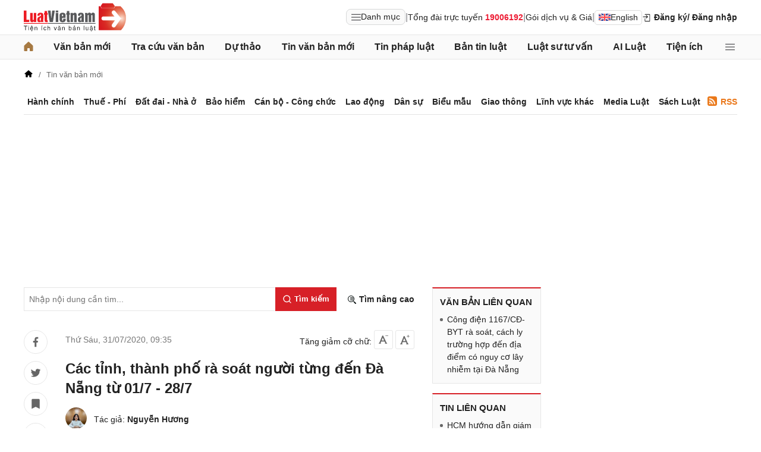

--- FILE ---
content_type: text/html; charset=utf-8
request_url: https://luatvietnam.vn/tin-van-ban-moi/cac-tinh-ra-soat-nguoi-tung-den-da-nang-186-26160-article.html
body_size: 30671
content:
<!DOCTYPE html>
<html lang="vi">
<head>
    <meta charset="utf-8">
    <meta name="viewport" content="width=device-width, initial-scale=1, maximum-scale=1, user-scalable=no">
    <title>Các tỉnh, thành phố rà soát người từng đến Đà Nẵng từ 01/7 - 28/7</title>
    <meta name=description content="Các tỉnh, thành phố rà soát người từng đến Đà Nẵng từ 01/7 - 28/7  là đề nghị của Bộ Y tế nêu tại Công điện 1167/CĐ-BYT ban hành ngày 29/7/2020.">
    <meta name=keywords content="rà soát người từng đến Đà Nẵng từ 01/7 - 28/7">
    <link rel=canonical href="https://luatvietnam.vn/tin-van-ban-moi/cac-tinh-ra-soat-nguoi-tung-den-da-nang-186-26160-article.html">
    
        <meta name="robots" content="index,follow,noydir,noodp" />
    <link rel="image_src" href="https://static.luatvietnam.vn/uploaded/Images/Standard/2020/07/31/cac-tinh-ra-soat-nguoi-tung-den-da-nang_3107093301.jpg" />
    <meta property="fb:pages" content="1929419300682424" />
    <meta property="fb:app_id" content="117134849575084" />
    <meta property="article:author" content="https://www.facebook.com/LuatVietnam.vn" />
    <meta property="og:site_name" content="LuatVietnam" />
    <meta property="og:type" content="website" />
    <meta property="og:url" content="https://luatvietnam.vn/tin-van-ban-moi/cac-tinh-ra-soat-nguoi-tung-den-da-nang-186-26160-article.html" />
    <meta property="og:locale" content="vi_VN" />
    <meta property="og:title" content="Các tỉnh, thành phố rà soát người từng đến Đà Nẵng từ 01/7 - 28/7" />
    <meta property="og:description" content="Các tỉnh, thành phố rà soát người từng đến Đà Nẵng từ 01/7 - 28/7  là đề nghị của Bộ Y tế nêu tại Công điện 1167/CĐ-BYT ban hành ngày 29/7/2020." />
    <meta property="og:image" content="https://static.luatvietnam.vn/uploaded/Images/Standard/2020/07/31/cac-tinh-ra-soat-nguoi-tung-den-da-nang_3107093301.jpg" />
    <meta property="og:image:secure_url" content="https://static.luatvietnam.vn/uploaded/Images/Standard/2020/07/31/cac-tinh-ra-soat-nguoi-tung-den-da-nang_3107093301.jpg" />
    <meta property="og:image:width" content="600" />
    <meta property="og:image:height" content="300" />
    <meta property="og:caption" content="Các tỉnh, thành phố rà soát người từng đến Đà Nẵng từ 01/7 - 28/7" />
    <meta name="copyright" content="Copyright © 2000 - 2026 by luatvietnam.vn" />
    <meta name="author" content="LuatVietnam" />
    <meta name="language" content="vietnamese" />
    <link rel="stylesheet"
          href="https://cdn2.luatvietnam.vn/css/article-detail/style.min.css?v=20260115-3">
    <!-- Google Tag Manager -->
<script>
    (function (w, d, s, l, i) {
        w[l] = w[l] || []; w[l].push({
            'gtm.start':
                new Date().getTime(), event: 'gtm.js'
        }); var f = d.getElementsByTagName(s)[0],
            j = d.createElement(s), dl = l != 'dataLayer' ? '&l=' + l : ''; j.async = true; j.src =
                'https://www.googletagmanager.com/gtm.js?id=' + i + dl; f.parentNode.insertBefore(j, f);
    })(window, document, 'script', 'dataLayer', 'GTM-NVLHPK6');</script>
<!-- End Google Tag Manager -->
    
        <script type="application/ld+json">
                {
                "@context": "https://schema.org",
            "@type": "NewsArticle",
            "mainEntityOfPage": {
                    "@type": "WebPage",
            "@id": "https://luatvietnam.vn//tin-van-ban-moi/cac-tinh-ra-soat-nguoi-tung-den-da-nang-186-26160-article.html"
            },
            "headline": "Các tỉnh, thành phố rà soát người từng đến Đà Nẵng từ 01/7 - 28/7",
            "image": "https://static.luatvietnam.vn/uploaded/Images/Standard/2020/07/31/cac-tinh-ra-soat-nguoi-tung-den-da-nang_3107093301.jpg",
            "datePublished": "2020-07-3109:35:33+07:00",
            "dateModified": "2020-07-31T09:35:33+07:00",
            "editor": {
                "@type": "Person",
                "name": "Nguyễn Hương",
                "url": "https://luatvietnam.vn/author/nguyen-huong-luatvietnam-4.html"
            },
            "publisher": {
                "@type": "Organization",
                "name": "LuatVietNam",
                "logo": {
                    "@type": "ImageObject",
                    "url": "https://luatvietnam.vn/assets/images/logo.png"
                }
            },
            "description": "Đây là đề nghị của Bộ Y tế nêu tại Công điện 1167/CĐ-BYT về việc khẩn trương rà soát, quản lý, thực hiện cách ly trường hợp đến các địa điểm có nguy cơ lây nhiễm cao trên địa bàn TP. Đà Nẵng."
            }
        </script>
    <link rel="stylesheet"
          href="https://cdn2.luatvietnam.vn/vendors/photoswipe/5.4.4/photoswipe.css?v=20260115-3"
          media="print"
          onload="this.media='all'">
    <noscript>
        <link rel="stylesheet"
              href="https://cdn2.luatvietnam.vn/vendors/photoswipe/5.4.4/photoswipe.css?v=20260115-3">
    </noscript>


    <script type="application/ld+json">
    {
    "@context": "https://schema.org",
    "@type": "Organization",
    "url": "https://luatvietnam.vn",
    "logo": "https://luatvietnam.vn/assets/images/logo.png",
    "contactPoint": [{ "@type": "ContactPoint",
    "telephone": "+84938361919",
    "contactType": "customer service"}]
    }
</script>
<script type="application/ld+json">
    {
    "@context": "https://schema.org",
    "@type": "WebSite",
    "url": "https://luatvietnam.vn/",
    "potentialAction": {
    "@type": "SearchAction",
    "target": "https://luatvietnam.vn/tin-bai/tim-tin-bai.html?Keywords={search_term_string}",
    "query-input": "required name=search_term_string"
    }
    }
</script>
<script type="application/ld+json">
    {
    "@context": "https://schema.org",
    "@type": "LocalBusiness",
    "image": "https://luatvietnam.vn/assets/images/logo.png",
    "address": {
    "@type": "PostalAddress",
    "addressLocality": "Cầu Giấy",
    "addressRegion": "Hà nội",
    "postalCode":"100000",
    "streetAddress": "Tầng 3, Tòa nhà IC Builing, 82 Duy Tân Cầu Giấy",
    "addressCountry": "VN"
    },
    "description": "Kho dữ liệu Văn bản pháp luật đầy đủ, chính thống nhất về hệ thống văn bản pháp luật Việt Nam từ 1945 đến nay ",
    "name": "Văn bản pháp luật Việt Nam",
    "telephone": "+84938361919",
    "openingHours": "Mo,Tu,We,Th,Fr 08:00-17:00",
    "geo": {
    "@type": "GeoCoordinates",
    "latitude": " 21.0312024",
    "longitude": "105.7800692"
    },
    "url": "https://luatvietnam.vn",
    "sameAs" : [ "https://www.facebook.com/Luatvietnam.vn",
    "https://www.twitter.com/LuatVietNam_VN",
    "https://plus.google.com/u/0/communities/113796949546534964680"]
    }
</script>
<script type="application/ld+json">
    [{
        "@type": "Person",
        "name": "Trần Văn Trí",
        "url": "https://www.facebook.com/tran.v.tri"
    }]
</script>
    <script type="application/ld+json">
    {
    "@context": "https://schema.org",
    "@type": "BreadcrumbList",
            "itemListElement": [{
                    "@type": "ListItem",
                "position": 1,
                "item": "https//luatvietnam.vn",
                        "name": "LuatVietNam"
                },{
                    "@type": "ListItem",
                "position": 2,
                "item": "https//luatvietnam.vn/tin-van-ban-moi-c186-article.html",
                        "name": "Tin văn bản mới"
                },{
                    "@type": "ListItem",
                "position": 3,
                "item": "https//luatvietnam.vn/tin-van-ban-moi/cac-tinh-ra-soat-nguoi-tung-den-da-nang-186-26160-article.html",
                        "name": "Các tỉnh, thành phố rà soát người từng đến Đà Nẵng từ 01/7 - 28/7"
                }    ]}
</script>
    


    


</head>
<body data-ctrl="article" data-act="detail" data-jsv="20260115-3" data-id="26160" data-xc-cat="186" data-dv="false" data-xc-tax='["Tin văn bản mới"]' data-xc-e="2">
    <noscript>
    <iframe src="https://www.googletagmanager.com/ns.html?id=GTM-NVLHPK6"
            height="0" width="0" style="display:none;visibility:hidden"></iframe>
</noscript>
    


    


    <header class="header">
    <div class="main-header">
        <div class="header-logo">
            <a href="/" aria-label="Trang chủ Luật Việt Nam">
                    <img alt="Luật Việt Nam"
                         src="https://cdn2.luatvietnam.vn/images/logo.svg?v=2026" width="172" height="48">
            </a>
        </div>
        <div class="header-right">
                <div class="lvn-item">
                    <div class="lvn-item-text">
                        <span class="btn-menu-mega all-menu1" data-role="mega-menu-toggle">
                            <svg width="16" height="16" viewBox="0 -5 30 30" xmlns="http://www.w3.org/2000/svg">
                                <path d="M29 18a1 1 0 1 1 0 2H1a1 1 0 1 1 0-2zm0-9a1 1 0 1 1 0 2H1a1 1 0 1 1 0-2zm0-9a1 1 0 1 1 0 2H1a1 1 0 1 1 0-2z"
                                      fill="#252528"></path>
                            </svg>
                            Danh mục
                        </span>
                    </div>
                    <div class="lvn-item-text fsize">|</div>
                    <div class="lvn-item-text">Tổng đài trực tuyến <strong class="color-red">19006192</strong></div>
                    <div class="lvn-item-text fsize">|</div>
                    <div class="lvn-item-text sub-service">
                        <a href="/dich-vu.html" title="Dịch vụ">Gói dịch vụ & Giá</a>
                            <div class="ul-service">
                                <ul>
                                        <li><a href="/dich-vu.html" title="Tra cứu văn bản">Tra cứu văn bản</a></li>
                                        <li><a href="/dich-vu/phan-tich-van-ban.html" title="Phân tích văn bản">Phân tích văn bản</a></li>
                                        <li><a href="/dich-vu-dich-thuat.html" title="Dịch vụ dịch thuật">Dịch vụ dịch thuật</a></li>
                                        <li><a href="/dich-vu-noi-dung.html" title="Dịch vụ nội dung">Dịch vụ nội dung</a></li>
                                        <li><a href="/dich-vu-tong-dai-tu-van.html" title="Tổng đài tư vấn">Tổng đài tư vấn</a></li>
                                </ul>
                            </div>
                    </div>
                    <div class="lvn-item-text fsize">|</div>
                    <div class="lvn-item-text">
                        <a href="https://english.luatvietnam.vn/" class="btn_en" title="Văn bản Tiếng Anh">
                            <img src="https://cdn2.luatvietnam.vn/images/en.png" alt="" width="20" height="12">
                            English
                        </a>
                    </div>
                </div>
                    <div class="lvn-item">
                        <div class="lvn-item-login">
                            <span class="btn-login m-top" data-role="register" data-tab="register">
                                <svg width="16" height="16" viewBox="0 0 36 36" xmlns="http://www.w3.org/2000/svg">
                                    <path d="M28 4H12a2 2 0 0 0-2 2h18v24H12v-9.8h-2V30a2 2 0 0 0 2 2h16a2 2 0 0 0 2-2V6a2 2 0 0 0-2-2" class="clr-i-outline clr-i-outline-path-1"></path>
                                    <path d="M15.12 18.46a1 1 0 1 0 1.41 1.41l5.79-5.79-5.78-5.79a1 1 0 0 0-1.41 1.41L18.5 13H4a1 1 0 0 0-1 1 1 1 0 0 0 1 1h14.5Z" class="clr-i-outline clr-i-outline-path-2"></path>
                                    <path fill="none" d="M0 0h36v36H0z"></path>
                                </svg>
                                Đăng ký
                            </span>
                            <span class="btn-login" data-role="login" data-tab="login">
                                <span class="m-hide">/ Đăng nhập</span>
                            </span>
                        </div>
                    </div>
        </div>
    </div>
</header>
    <nav class="nav-lvn" data-role="sticky-menu">
        <div class="nav-main">
                <ul class="menu-bar">
                    <li>
                        <a href="/" title="Trang chủ">
                            <svg width="16" height="16" viewBox="0 0 18 19" fill="none" xmlns="http://www.w3.org/2000/svg">
                                <path d="M18 8.833V17.5a1.5 1.5 0 0 1-1.5 1.5h-3.75a1.5 1.5 0 0 1-1.5-1.5v-3.75a.75.75 0 0 0-.75-.75h-3a.75.75 0 0 0-.75.75v3.75a1.5 1.5 0 0 1-1.5 1.5H1.5A1.5 1.5 0 0 1 0 17.5V8.833a1.5 1.5 0 0 1 .485-1.105l7.5-7.076.01-.01a1.5 1.5 0 0 1 2.029.01l7.5 7.076A1.5 1.5 0 0 1 18 8.833"
                                      fill="#a67942" />
                            </svg>
                        </a>
                    </li>
                        <li>
                            <a href="/van-ban-moi.html" title="Văn bản mới" class="">Văn bản mới</a>
                        </li>
                        <li>
                            <a href="/van-ban/tim-van-ban.html" title="Tra cứu văn bản" class="">Tra cứu văn bản</a>
                                <ul>
                                        <li>
                                            <a href="/van-ban-moi.html" title="Văn bản mới">
                                                Văn bản mới                                             </a>
                                        </li>
                                        <li>
                                            <a href="/van-ban-luat-viet-nam.html" title="Văn bản luật Việt Nam">
                                                Văn bản luật Việt Nam                                             </a>
                                        </li>
                                        <li>
                                            <a href="https://english.luatvietnam.vn/" title="Văn bản tiếng Anh">
                                                Văn bản tiếng Anh                                                     <img data-src="https://image3.luatvietnam.vn/uploaded/images/original/2024/08/22/en_2208013926.png" class="ic-enlg" width="20"
                                                         height="12" alt="Văn bản tiếng Anh" />
                                            </a>
                                        </li>
                                        <li>
                                            <a href="/van-ban-uy-ban-nhan-dan.html" title="Văn bản UBND">
                                                Văn bản UBND                                             </a>
                                        </li>
                                        <li>
                                            <a href="/cong-van.html" title="Công văn">
                                                Công văn                                             </a>
                                        </li>
                                        <li>
                                            <a href="/van-ban-hop-nhat.html" title="Văn bản hợp nhất">
                                                Văn bản hợp nhất                                             </a>
                                        </li>
                                        <li>
                                            <a href="/quy-chuan-viet-nam.html" title="Quy chuẩn Việt Nam">
                                                Quy chuẩn Việt Nam                                             </a>
                                        </li>
                                        <li>
                                            <a href="/tieu-chuan-viet-nam.html" title="Tiêu chuẩn Việt Nam">
                                                Tiêu chuẩn Việt Nam                                             </a>
                                        </li>
                                        <li>
                                            <a href="/cong-uoc-t2.html" title="Công ước">
                                                Công ước                                             </a>
                                        </li>
                                        <li>
                                            <a href="/hiep-dinh-t8.html" title="Hiệp định">
                                                Hiệp định                                             </a>
                                        </li>
                                        <li>
                                            <a href="/hiep-uoc-t9.html" title="Hiệp ước">
                                                Hiệp ước                                             </a>
                                        </li>
                                </ul>
                        </li>
                        <li>
                            <a href="/du-thao.html" title="Dự thảo" class="">Dự thảo</a>
                        </li>
                        <li>
                            <a href="/tin-van-ban-moi-c186-article.html" title="Tin văn bản mới" class="">Tin văn bản mới</a>
                        </li>
                        <li>
                            <a href="/tin-phap-luat.html" title="Tin pháp luật " class="">Tin pháp luật </a>
                                <ul>
                                        <li>
                                            <a href="/tin-phap-luat/quy-dinh-moi-nhat-ve-hanh-chinh-c570-article.html" title="Hành chính">
                                                Hành chính                                             </a>
                                        </li>
                                        <li>
                                            <a href="/tin-phap-luat/thue-phi-le-phi-c565-article.html" title="Thuế - Phí">
                                                Thuế - Phí                                             </a>
                                        </li>
                                        <li>
                                            <a href="/tin-phap-luat/dat-dai-nha-o-c567-article.html" title="Đất đai - Nhà ở">
                                                Đất đai - Nhà ở                                             </a>
                                        </li>
                                        <li>
                                            <a href="/tin-phap-luat/quy-dinh-ve-bao-hiem-c563-article.html" title="Bảo hiểm">
                                                Bảo hiểm                                             </a>
                                        </li>
                                        <li>
                                            <a href="/tin-phap-luat/quy-dinh-moi-nhat-ve-can-bo-cong-chuc-c566-article.html" title="Cán bộ - Công chức">
                                                Cán bộ - Công chức                                             </a>
                                        </li>
                                        <li>
                                            <a href="/tin-phap-luat/lao-dong-tien-luong-c562-article.html" title="Lao động">
                                                Lao động                                             </a>
                                        </li>
                                        <li>
                                            <a href="/tin-phap-luat/quy-dinh-moi-nhat-ve-dan-su-c568-article.html" title="Dân sự">
                                                Dân sự                                             </a>
                                        </li>
                                        <li>
                                            <a href="/tin-phap-luat/giao-thong-c863-article.html" title="Giao thông">
                                                Giao thông                                             </a>
                                        </li>
                                        <li>
                                            <a href="/tin-phap-luat/bieu-mau-c571-article.html" title="Biểu mẫu">
                                                Biểu mẫu                                             </a>
                                        </li>
                                        <li>
                                            <a href="/tin-phap-luat/media-luat-c627-article.html" title="Media Luật">
                                                Media Luật                                             </a>
                                        </li>
                                        <li>
                                            <a href="/tin-phap-luat/linh-vuc-khac-c883-article.html" title="Lĩnh vực khác">
                                                Lĩnh vực khác                                             </a>
                                        </li>
                                </ul>
                        </li>
                        <li>
                            <a href="/ban-tin-luatvietnam-c531-article.html" title="Bản tin luật " class="">Bản tin luật </a>
                                <ul>
                                        <li>
                                            <a href="/ban-tin-luatvietnam/diem-tin-van-ban-moi-c220-article.html" title="Điểm tin văn bản mới">
                                                Điểm tin văn bản mới                                             </a>
                                        </li>
                                        <li>
                                            <a href="/ban-tin-luatvietnam/diem-tin-chinh-sach-moi-c559-article.html" title="Chính sách mới hàng tháng">
                                                Chính sách mới hàng tháng                                             </a>
                                        </li>
                                        <li>
                                            <a href="/ban-tin-luatvietnam/van-ban-cap-nhat-hang-tuan-c219-article.html" title="Văn bản hàng tuần">
                                                Văn bản hàng tuần                                             </a>
                                        </li>
                                        <li>
                                            <a href="/ban-tin-luatvietnam/ban-tin-hieu-luc-c221-article.html" title="Bản tin hiệu lực">
                                                Bản tin hiệu lực                                             </a>
                                        </li>
                                </ul>
                        </li>
                        <li>
                            <a href="/luat-su-tu-van.html" title="Luật sư tư vấn" class="">Luật sư tư vấn</a>
                        </li>
                        <li>
                            <a href="https://ailuat.luatvietnam.vn/" title="AI Luật" class="">AI Luật</a>
                        </li>
                        <li>
                            <a href="/dich-vu/tien-ich.html" title="Tiện ích" class="">Tiện ích</a>
                                <ul>
                                        <li>
                                            <a href="/bang-gia-dat.html" title="Tra cứu giá đất">
                                                Tra cứu giá đất                                             </a>
                                        </li>
                                        <li>
                                            <a href="/tinh-thue-thu-nhap-ca-nhan.html" title="Tính thuế thu nhập cá nhân">
                                                Tính thuế thu nhập cá nhân                                             </a>
                                        </li>
                                        <li>
                                            <a href="/tinh-bao-hiem-xa-hoi-1-lan.html" title="Tính bảo hiểm xã hội 1 lần">
                                                Tính bảo hiểm xã hội 1 lần                                             </a>
                                        </li>
                                        <li>
                                            <a href="/tinh-luong-gross-net.html" title="Tính lương Gross - Net">
                                                Tính lương Gross - Net                                             </a>
                                        </li>
                                        <li>
                                            <a href="/tinh-muc-huong-bao-hiem-that-nghiep.html" title="Tính bảo hiểm thất nghiệp">
                                                Tính bảo hiểm thất nghiệp                                             </a>
                                        </li>
                                        <li>
                                            <a href="/bang-gia-xang-dau-hom-nay.html" title="Giá xăng hôm nay">
                                                Giá xăng hôm nay                                             </a>
                                        </li>
                                </ul>
                        </li>
                    <li>
                        <span class="btn-menu-mega all-menu2" data-role="mega-menu-toggle">
                            <svg width="16" height="16" viewBox="0 -5 30 30" xmlns="http://www.w3.org/2000/svg">
                                <path d="M29 18a1 1 0 1 1 0 2H1a1 1 0 1 1 0-2zm0-9a1 1 0 1 1 0 2H1a1 1 0 1 1 0-2zm0-9a1 1 0 1 1 0 2H1a1 1 0 1 1 0-2z"
                                      fill="#252528"></path>
                            </svg>
                        </span>
                    </li>
                </ul>

            <div class="menu-mega" data-role="mega-menu">
                <div class="menu-mega-head">
                    <span class="menu-mega-title">Tất cả chuyên mục</span>
                    <span class="close-menu-mega" data-role="mega-menu-toggle">
                        Đóng
                        <svg width="16" height="16" viewBox="0 0 24 24" xmlns="http://www.w3.org/2000/svg">
                            <path d="m5 4.8 14 14.4m0-14.4L5 19.2" fill="none" stroke="#000" stroke-linecap="round"
                                  stroke-linejoin="round" stroke-width="2"></path>
                        </svg>
                    </span>
                </div>
                <div class="menu-mega-content">
                    <div class="menu-mega-left">
                        <div class="row-mega">
                                    <div class="col-menuvb col-mega">
                                            <div class="mega-title">
                                                <a href="#"
                                                   title="Văn bản">Văn bản</a>
                                            </div>
                                                <ul class="ul-menu-mega ul-mega">
                                                        <li>
                                                            <a href="/van-ban-moi.html" title="Văn bản mới">
                                                                Văn bản mới                                                             </a>
                                                        </li>
                                                        <li>
                                                            <a href="/van-ban-luat-viet-nam.html" title="Văn bản luật Việt Nam">
                                                                Văn bản luật Việt Nam                                                             </a>
                                                        </li>
                                                        <li>
                                                            <a href="https://english.luatvietnam.vn/" title="Văn bản tiếng Anh">
                                                                Văn bản tiếng Anh                                                                     <img data-src="https://image3.luatvietnam.vn/uploaded/images/original/2024/08/22/en_2208013926.png" class="ic-enlg"
                                                                         width="20" height="12" alt="Văn bản tiếng Anh" />
                                                            </a>
                                                        </li>
                                                        <li>
                                                            <a href="/van-ban-uy-ban-nhan-dan.html" title="Văn bản UBND">
                                                                Văn bản UBND                                                             </a>
                                                        </li>
                                                        <li>
                                                            <a href="/cong-van.html" title="Công văn">
                                                                Công văn                                                             </a>
                                                        </li>
                                                        <li>
                                                            <a href="/van-ban-hop-nhat.html" title="Văn bản hợp nhất">
                                                                Văn bản hợp nhất                                                             </a>
                                                        </li>
                                                        <li>
                                                            <a href="/tieu-chuan-viet-nam.html" title="Tiêu chuẩn Việt Nam">
                                                                Tiêu chuẩn Việt Nam                                                             </a>
                                                        </li>
                                                        <li>
                                                            <a href="/quy-chuan-viet-nam.html" title="Quy chuẩn Việt Nam">
                                                                Quy chuẩn Việt Nam                                                             </a>
                                                        </li>
                                                        <li>
                                                            <a href="/cong-uoc-t2.html" title="Công ước">
                                                                Công ước                                                             </a>
                                                        </li>
                                                        <li>
                                                            <a href="/hiep-dinh-t8.html" title="Hiệp định">
                                                                Hiệp định                                                             </a>
                                                        </li>
                                                        <li>
                                                            <a href="/hiep-uoc-t9.html" title="Hiệp ước">
                                                                Hiệp ước                                                             </a>
                                                        </li>
                                                        <li>
                                                            <a href="/du-thao.html" title="Dự thảo">
                                                                Dự thảo                                                             </a>
                                                        </li>
                                                </ul>
                                    </div>
                                <div class="col-menulinhvuc col-mega" data-role="mega-field-column">
                                    <div class="mega-title">Lĩnh vực tra cứu văn bản</div>
                                    <div class="search-menulvvb">
                                        <input class="input input-menulvvb" data-role="mega-field-input"
                                               placeholder="Tìm lĩnh vực hoạt động...">
                                        <span class="btn-menulvvb">
                                            <svg width="16" height="16" viewBox="-2.5 -2.5 24 24"
                                                 xmlns="http://www.w3.org/2000/svg" preserveAspectRatio="xMinYMin"
                                                 class="jam jam-search">
                                                <path d="M8 14A6 6 0 1 0 8 2a6 6 0 0 0 0 12m6.32-1.094 3.58 3.58a1 1 0 1 1-1.415 1.413l-3.58-3.58a8 8 0 1 1 1.414-1.414z">
                                                </path>
                                            </svg>
                                        </span>
                                    </div>
                                    <div class="div-menu-list">
                                        <ul class="ul-menu-list ul-mega">
                                                <li data-available=1>
                                                    <a href="/an-ninh-quoc-gia-46-f1.html" data-role="mega-field-item"
                                                       title="An ninh quốc gia">An ninh quốc gia</a>
                                                </li>
                                                <li data-available=1>
                                                    <a href="/an-ninh-trat-tu-11-f1.html" data-role="mega-field-item"
                                                       title="An ninh trật tự">An ninh trật tự</a>
                                                </li>
                                                <li data-available=1>
                                                    <a href="/bao-chi-truyen-hinh-58-f1.html" data-role="mega-field-item"
                                                       title="Báo chí-Truyền hình">Báo chí-Truyền hình</a>
                                                </li>
                                                <li data-available=1>
                                                    <a href="/bao-hiem-57-f1.html" data-role="mega-field-item"
                                                       title="Bảo hiểm">Bảo hiểm</a>
                                                </li>
                                                <li data-available=1>
                                                    <a href="/can-bo-cong-chuc-vien-chuc-45-f1.html" data-role="mega-field-item"
                                                       title="Cán bộ-Công chức-Viên chức">Cán bộ-Công chức-Viên chức</a>
                                                </li>
                                                <li data-available=1>
                                                    <a href="/chinh-sach-25-f1.html" data-role="mega-field-item"
                                                       title="Chính sách">Chính sách</a>
                                                </li>
                                                <li data-available=1>
                                                    <a href="/chung-khoan-35-f1.html" data-role="mega-field-item"
                                                       title="Chứng khoán">Chứng khoán</a>
                                                </li>
                                                <li data-available=1>
                                                    <a href="/co-cau-to-chuc-23-f1.html" data-role="mega-field-item"
                                                       title="Cơ cấu tổ chức">Cơ cấu tổ chức</a>
                                                </li>
                                                <li data-available=1>
                                                    <a href="/co-phan-co-phan-hoa-52-f1.html" data-role="mega-field-item"
                                                       title="Cổ phần-Cổ phần hoá">Cổ phần-Cổ phần hoá</a>
                                                </li>
                                                <li data-available=1>
                                                    <a href="/cong-nghiep-15-f1.html" data-role="mega-field-item"
                                                       title="Công nghiệp">Công nghiệp</a>
                                                </li>
                                                <li data-available=1>
                                                    <a href="/covid-19-194-f1.html" data-role="mega-field-item"
                                                       title="COVID-19">COVID-19</a>
                                                </li>
                                                <li data-available=1>
                                                    <a href="/cu-tru-ho-khau-43-f1.html" data-role="mega-field-item"
                                                       title="Cư trú-Hộ khẩu">Cư trú-Hộ khẩu</a>
                                                </li>
                                                <li data-available=1>
                                                    <a href="/dan-su-65-f1.html" data-role="mega-field-item"
                                                       title="Dân sự">Dân sự</a>
                                                </li>
                                                <li data-available=1>
                                                    <a href="/dat-dai-nha-o-3-f1.html" data-role="mega-field-item"
                                                       title="Đất đai-Nhà ở">Đất đai-Nhà ở</a>
                                                </li>
                                                <li data-available=1>
                                                    <a href="/dau-thau-canh-tranh-61-f1.html" data-role="mega-field-item"
                                                       title="Đấu thầu-Cạnh tranh">Đấu thầu-Cạnh tranh</a>
                                                </li>
                                                <li data-available=1>
                                                    <a href="/dau-tu-1-f1.html" data-role="mega-field-item"
                                                       title="Đầu tư">Đầu tư</a>
                                                </li>
                                                <li data-available=1>
                                                    <a href="/dia-gioi-hanh-chinh-54-f1.html" data-role="mega-field-item"
                                                       title="Địa giới hành chính">Địa giới hành chính</a>
                                                </li>
                                                <li data-available=1>
                                                    <a href="/dien-luc-62-f1.html" data-role="mega-field-item"
                                                       title="Điện lực">Điện lực</a>
                                                </li>
                                                <li class=target-hidden>
                                                    <a href="/doanh-nghiep-24-f1.html" data-role="mega-field-item"
                                                       title="Doanh nghiệp">Doanh nghiệp</a>
                                                </li>
                                                <li class=target-hidden>
                                                    <a href="/giao-duc-dao-tao-day-nghe-5-f1.html" data-role="mega-field-item"
                                                       title="Giáo dục-Đào tạo-Dạy nghề">Giáo dục-Đào tạo-Dạy nghề</a>
                                                </li>
                                                <li class=target-hidden>
                                                    <a href="/giao-thong-28-f1.html" data-role="mega-field-item"
                                                       title="Giao thông">Giao thông</a>
                                                </li>
                                                <li class=target-hidden>
                                                    <a href="/hai-quan-21-f1.html" data-role="mega-field-item"
                                                       title="Hải quan">Hải quan</a>
                                                </li>
                                                <li class=target-hidden>
                                                    <a href="/hang-hai-34-f1.html" data-role="mega-field-item"
                                                       title="Hàng hải">Hàng hải</a>
                                                </li>
                                                <li class=target-hidden>
                                                    <a href="/hang-khong-193-f1.html" data-role="mega-field-item"
                                                       title="Hàng không">Hàng không</a>
                                                </li>
                                                <li class=target-hidden>
                                                    <a href="/hanh-chinh-27-f1.html" data-role="mega-field-item"
                                                       title="Hành chính">Hành chính</a>
                                                </li>
                                                <li class=target-hidden>
                                                    <a href="/hinh-su-66-f1.html" data-role="mega-field-item"
                                                       title="Hình sự">Hình sự</a>
                                                </li>
                                                <li class=target-hidden>
                                                    <a href="/hoa-chat-189-f1.html" data-role="mega-field-item"
                                                       title="Hóa chất">Hóa chất</a>
                                                </li>
                                                <li class=target-hidden>
                                                    <a href="/hon-nhan-gia-dinh-64-f1.html" data-role="mega-field-item"
                                                       title="Hôn nhân gia đình">Hôn nhân gia đình</a>
                                                </li>
                                                <li class=target-hidden>
                                                    <a href="/ke-toan-kiem-toan-40-f1.html" data-role="mega-field-item"
                                                       title="Kế toán-Kiểm toán">Kế toán-Kiểm toán</a>
                                                </li>
                                                <li class=target-hidden>
                                                    <a href="/khieu-nai-to-cao-59-f1.html" data-role="mega-field-item"
                                                       title="Khiếu nại-Tố cáo">Khiếu nại-Tố cáo</a>
                                                </li>
                                                <li class=target-hidden>
                                                    <a href="/khoa-hoc-cong-nghe-18-f1.html" data-role="mega-field-item"
                                                       title="Khoa học-Công nghệ">Khoa học-Công nghệ</a>
                                                </li>
                                                <li class=target-hidden>
                                                    <a href="/lao-dong-tien-luong-7-f1.html" data-role="mega-field-item"
                                                       title="Lao động-Tiền lương">Lao động-Tiền lương</a>
                                                </li>
                                                <li class=target-hidden>
                                                    <a href="/linh-vuc-khac-22-f1.html" data-role="mega-field-item"
                                                       title="Lĩnh vực khác">Lĩnh vực khác</a>
                                                </li>
                                                <li class=target-hidden>
                                                    <a href="/ngoai-giao-13-f1.html" data-role="mega-field-item"
                                                       title="Ngoại giao">Ngoại giao</a>
                                                </li>
                                                <li class=target-hidden>
                                                    <a href="/nong-nghiep-lam-nghiep-87-f1.html" data-role="mega-field-item"
                                                       title="Nông nghiệp-Lâm nghiệp">Nông nghiệp-Lâm nghiệp</a>
                                                </li>
                                                <li class=target-hidden>
                                                    <a href="/quoc-phong-31-f1.html" data-role="mega-field-item"
                                                       title="Quốc phòng">Quốc phòng</a>
                                                </li>
                                                <li class=target-hidden>
                                                    <a href="/so-huu-tri-tue-29-f1.html" data-role="mega-field-item"
                                                       title="Sở hữu trí tuệ">Sở hữu trí tuệ</a>
                                                </li>
                                                <li class=target-hidden>
                                                    <a href="/tai-chinh-ngan-hang-2-f1.html" data-role="mega-field-item"
                                                       title="Tài chính-Ngân hàng">Tài chính-Ngân hàng</a>
                                                </li>
                                                <li class=target-hidden>
                                                    <a href="/tai-nguyen-moi-truong-86-f1.html" data-role="mega-field-item"
                                                       title="Tài nguyên-Môi trường">Tài nguyên-Môi trường</a>
                                                </li>
                                                <li class=target-hidden>
                                                    <a href="/thi-dua-khen-thuong-ky-luat-55-f1.html" data-role="mega-field-item"
                                                       title="Thi đua-Khen thưởng-Kỷ luật">Thi đua-Khen thưởng-Kỷ luật</a>
                                                </li>
                                                <li class=target-hidden>
                                                    <a href="/thong-tin-truyen-thong-88-f1.html" data-role="mega-field-item"
                                                       title="Thông tin-Truyền thông">Thông tin-Truyền thông</a>
                                                </li>
                                                <li class=target-hidden>
                                                    <a href="/thuc-pham-duoc-pham-49-f1.html" data-role="mega-field-item"
                                                       title="Thực phẩm-Dược phẩm">Thực phẩm-Dược phẩm</a>
                                                </li>
                                                <li class=target-hidden>
                                                    <a href="/thue-phi-le-phi-4-f1.html" data-role="mega-field-item"
                                                       title="Thuế-Phí-Lệ phí">Thuế-Phí-Lệ phí</a>
                                                </li>
                                                <li class=target-hidden>
                                                    <a href="/thuong-mai-quang-cao-51-f1.html" data-role="mega-field-item"
                                                       title="Thương mại-Quảng cáo">Thương mại-Quảng cáo</a>
                                                </li>
                                                <li class=target-hidden>
                                                    <a href="/thuy-hai-san-32-f1.html" data-role="mega-field-item"
                                                       title="Thủy hải sản">Thủy hải sản</a>
                                                </li>
                                                <li class=target-hidden>
                                                    <a href="/tiet-kiem-phong-chong-tham-nhung-lang-phi-48-f1.html" data-role="mega-field-item"
                                                       title="Tiết kiệm-Phòng, chống tham nhũng, lãng phí">Tiết kiệm-Phòng, chống tham nhũng, lãng phí</a>
                                                </li>
                                                <li class=target-hidden>
                                                    <a href="/toa-an-10-f1.html" data-role="mega-field-item"
                                                       title="Tòa án">Tòa án</a>
                                                </li>
                                                <li class=target-hidden>
                                                    <a href="/tu-phap-ho-tich-85-f1.html" data-role="mega-field-item"
                                                       title="Tư pháp-Hộ tịch">Tư pháp-Hộ tịch</a>
                                                </li>
                                                <li class=target-hidden>
                                                    <a href="/van-hoa-the-thao-du-lich-89-f1.html" data-role="mega-field-item"
                                                       title="Văn hóa-Thể thao-Du lịch">Văn hóa-Thể thao-Du lịch</a>
                                                </li>
                                                <li class=target-hidden>
                                                    <a href="/vi-pham-hanh-chinh-26-f1.html" data-role="mega-field-item"
                                                       title="Vi phạm hành chính">Vi phạm hành chính</a>
                                                </li>
                                                <li class=target-hidden>
                                                    <a href="/xay-dung-19-f1.html" data-role="mega-field-item"
                                                       title="Xây dựng">Xây dựng</a>
                                                </li>
                                                <li class=target-hidden>
                                                    <a href="/xuat-nhap-canh-42-f1.html" data-role="mega-field-item"
                                                       title="Xuất nhập cảnh">Xuất nhập cảnh</a>
                                                </li>
                                                <li class=target-hidden>
                                                    <a href="/xuat-nhap-khau-6-f1.html" data-role="mega-field-item"
                                                       title="Xuất nhập khẩu">Xuất nhập khẩu</a>
                                                </li>
                                                <li class=target-hidden>
                                                    <a href="/y-te-suc-khoe-12-f1.html" data-role="mega-field-item"
                                                       title="Y tế-Sức khỏe">Y tế-Sức khỏe</a>
                                                </li>
                                        </ul>
                                    </div>
                                    <div class="more-menu text-center">
                                        <span class="btn-more-menu"
                                              data-role="mega-field-toggle-btn">Xem thêm</span>
                                    </div>
                                </div>
                                    <div class="col-menunew col-mega">
                                            <div class="mega-title">
                                                <a href="#"
                                                   title="Tin tức pháp luật">Tin tức pháp luật</a>
                                            </div>
                                                    <div class="mega-title2">
                                                        <a href="/tin-van-ban-moi-c186-article.html"
                                                           title="Tin văn bản mới">Tin văn bản mới</a>
                                                    </div>
                                                    <div class="mega-title2">
                                                        <a href="/tin-phap-luat.html"
                                                           title="Tin pháp luật">Tin pháp luật</a>
                                                    </div>
                                                        <div class="div-menu-list">
                                                            <ul class="ul-menu-list2 ul-mega">
                                                                    <li data-available=1>
                                                                        <a href="/tin-phap-luat/quy-dinh-moi-nhat-ve-hanh-chinh-c570-article.html"
                                                                           title="Hành chính">Hành chính</a>
                                                                    </li>
                                                                    <li data-available=1>
                                                                        <a href="/tin-phap-luat/thue-phi-le-phi-c565-article.html"
                                                                           title="Thuế - Phí">Thuế - Phí</a>
                                                                    </li>
                                                                    <li data-available=1>
                                                                        <a href="/tin-phap-luat/dat-dai-nha-o-c567-article.html"
                                                                           title="Đất đai - Nhà ở">Đất đai - Nhà ở</a>
                                                                    </li>
                                                                    <li data-available=1>
                                                                        <a href="/tin-phap-luat/quy-dinh-ve-bao-hiem-c563-article.html"
                                                                           title="Bảo hiểm">Bảo hiểm</a>
                                                                    </li>
                                                                    <li data-available=1>
                                                                        <a href="/tin-phap-luat/quy-dinh-moi-nhat-ve-can-bo-cong-chuc-c566-article.html"
                                                                           title="Cán bộ - công chức">Cán bộ - công chức</a>
                                                                    </li>
                                                                    <li data-available=1>
                                                                        <a href="/tin-phap-luat/lao-dong-tien-luong-c562-article.html"
                                                                           title="Lao động">Lao động</a>
                                                                    </li>
                                                                    <li data-available=1>
                                                                        <a href="/tin-phap-luat/quy-dinh-moi-nhat-ve-dan-su-c568-article.html"
                                                                           title="Dân sự">Dân sự</a>
                                                                    </li>
                                                                    <li data-available=1>
                                                                        <a href="/tin-phap-luat/giao-thong-c863-article.html"
                                                                           title="Giao thông ">Giao thông </a>
                                                                    </li>
                                                                    <li class=target-hidden>
                                                                        <a href="/tin-phap-luat/bieu-mau-c571-article.html"
                                                                           title="Biểu mẫu">Biểu mẫu</a>
                                                                    </li>
                                                                    <li class=target-hidden>
                                                                        <a href="/tin-phap-luat/media-luat-c627-article.html"
                                                                           title="Media Luật">Media Luật</a>
                                                                    </li>
                                                                    <li class=target-hidden>
                                                                        <a href="/tin-phap-luat/linh-vuc-khac-c883-article.html"
                                                                           title="Lĩnh vực khác">Lĩnh vực khác</a>
                                                                    </li>
                                                            </ul>
                                                        </div>
                                            <div class="more-menu">
                                                <span class="btn-more-menu" title="Xem thêm"
                                                      data-role="mega-more-btn">Xem thêm</span>
                                            </div>
                                    </div>
                        </div>
                                <div class="row-mega">
                                        <div class="col-menuvb2 col-mega">
                                            <div class="mega-title">
                                                <a href="/dich-vu/tien-ich.html"
                                                   title="Tiện ích">Tiện ích</a>
                                            </div>
                                                <div class="div-menu-list">
                                                    <ul class="ul-menu-mega ul-mega">
                                                            <li data-available=1>
                                                                <a href="/thuat-ngu-phap-ly.html" title="Thuật ngữ pháp lý">
                                                                    Thuật ngữ pháp lý                                                                 </a>
                                                            </li>
                                                            <li data-available=1>
                                                                <a href="/bang-gia-dat.html" title="Tra cứu giá đất">
                                                                    Tra cứu giá đất                                                                 </a>
                                                            </li>
                                                            <li data-available=1>
                                                                <a href="/tra-cuu-dien-tich-tach-thua.html" title="Tra cứu diện tích tách thửa">
                                                                    Tra cứu diện tích tách thửa                                                                 </a>
                                                            </li>
                                                            <li data-available=1>
                                                                <a href="/tinh-thue-thu-nhap-ca-nhan.html" title="Tính thuế thu nhập cá nhân">
                                                                    Tính thuế thu nhập cá nhân                                                                 </a>
                                                            </li>
                                                            <li data-available=1>
                                                                <a href="/tinh-muc-huong-bao-hiem-that-nghiep.html" title="Tính bảo hiểm thất nghiệp">
                                                                    Tính bảo hiểm thất nghiệp                                                                 </a>
                                                            </li>
                                                            <li data-available=1>
                                                                <a href="/tinh-bao-hiem-xa-hoi-1-lan.html" title="Tính bảo hiểm xã hội 1 lần">
                                                                    Tính bảo hiểm xã hội 1 lần                                                                 </a>
                                                            </li>
                                                            <li data-available=1>
                                                                <a href="/tinh-luong-gross-net.html" title="Tính lương Gross - Net">
                                                                    Tính lương Gross - Net                                                                 </a>
                                                            </li>
                                                            <li data-available=1>
                                                                <a href="/muc-luong-toi-thieu-vung.html" title="Tra cứu mức lương tối thiểu">
                                                                    Tra cứu mức lương tối thiểu                                                                 </a>
                                                            </li>
                                                            <li class=target-hidden>
                                                                <a href="/cong-cu-tinh-lai-suat-vay-ngan-hang.html" title="Tính lãi suất vay ngân hàng">
                                                                    Tính lãi suất vay ngân hàng                                                                 </a>
                                                            </li>
                                                            <li class=target-hidden>
                                                                <a href="/cong-cu-tinh-lai-suat-tiet-kiem-ngan-hang.html" title="Tính lãi suất tiết kiệm ngân hàng">
                                                                    Tính lãi suất tiết kiệm ngân hàng                                                                 </a>
                                                            </li>
                                                            <li class=target-hidden>
                                                                <a href="/tinh-thue-gtgt-online.html" title="Tính VAT online">
                                                                    Tính VAT online                                                                 </a>
                                                            </li>
                                                            <li class=target-hidden>
                                                                <a href="/bang-gia-xang-dau-hom-nay.html" title="Giá xăng hôm nay">
                                                                    Giá xăng hôm nay                                                                 </a>
                                                            </li>
                                                            <li class=target-hidden>
                                                                <a href="https://luatvietnam.vn/tinh-tien-che-do-thai-san.html" title="Tính tiền chế độ thai sản">
                                                                    Tính tiền chế độ thai sản                                                                 </a>
                                                            </li>
                                                            <li class=target-hidden>
                                                                <a href="https://luatvietnam.vn/tra-cuu-mat-hang-khong-duoc-giam-thue.html" title="Tra cứu mặt hàng không giảm thuế">
                                                                    Tra cứu mặt hàng không giảm thuế                                                                 </a>
                                                            </li>
                                                            <li class=target-hidden>
                                                                <a href="/tra-cuu-bieu-thue-WTO.html" title="Biểu thuế nhập khẩu WTO">
                                                                    Biểu thuế nhập khẩu WTO                                                                 </a>
                                                            </li>
                                                            <li class=target-hidden>
                                                                <a href="/tra-cuu-bieu-thue-ASEAN.html" title="Biểu thuế ASEAN">
                                                                    Biểu thuế ASEAN                                                                 </a>
                                                            </li>
                                                            <li class=target-hidden>
                                                                <a href="/tra-cuu-ma-nganh-nghe-kinh-doanh.html" title="Tra cứu mã ngành nghề kinh doanh">
                                                                    Tra cứu mã ngành nghề kinh doanh                                                                 </a>
                                                            </li>
                                                            <li class=target-hidden>
                                                                <a href="/covid-19.html" title="Thông tin về dịch Covid-19">
                                                                    Thông tin về dịch Covid-19                                                                 </a>
                                                            </li>
                                                    </ul>
                                                </div>
                                                <div class="more-menu">
                                                    <span class="btn-more-menu" data-role="mega-more-btn">Xem thêm</span>
                                                </div>
                                        </div>
                                        <div class="col-menuvb2 col-mega">
                                            <div class="mega-title">
                                                <a href="/ban-tin-luatvietnam-c531-article.html"
                                                   title="Bản tin luật">Bản tin luật</a>
                                            </div>
                                                <div class="div-menu-list">
                                                    <ul class="ul-menu-mega ul-mega">
                                                            <li data-available=1>
                                                                <a href="/ban-tin-luatvietnam/diem-tin-van-ban-moi-c220-article.html" title="Điểm tin văn bản mới">
                                                                    Điểm tin văn bản mới                                                                 </a>
                                                            </li>
                                                            <li data-available=1>
                                                                <a href="/ban-tin-luatvietnam/van-ban-cap-nhat-hang-tuan-c219-article.html" title="Văn bản hàng tuần">
                                                                    Văn bản hàng tuần                                                                 </a>
                                                            </li>
                                                            <li data-available=1>
                                                                <a href="/ban-tin-luatvietnam/ban-tin-hieu-luc-c221-article.html" title="Bản tin hiệu lực">
                                                                    Bản tin hiệu lực                                                                 </a>
                                                            </li>
                                                            <li data-available=1>
                                                                <a href="/ban-tin-luatvietnam/diem-tin-chinh-sach-moi-c559-article.html" title="Chính sách mới hàng tháng">
                                                                    Chính sách mới hàng tháng                                                                 </a>
                                                            </li>
                                                    </ul>
                                                </div>
                                        </div>
                                        <div class="col-menuvb2 col-mega">
                                            <div class="mega-title">
                                                <a href="/luat-su-tu-van.html"
                                                   title="Luật sư tư vấn">Luật sư tư vấn</a>
                                            </div>
                                                <div class="div-menu-list">
                                                    <ul class="ul-menu-mega ul-mega">
                                                            <li data-available=1>
                                                                <a href="/dat-cau-hoi-tu-van.html" title="Hỏi đáp cùng chuyên gia">
                                                                    Hỏi đáp cùng chuyên gia                                                                 </a>
                                                            </li>
                                                            <li data-available=1>
                                                                <a href="/danh-ba-luat-su.html" title="Danh sách Luật sư/ VP Luật">
                                                                    Danh sách Luật sư/ VP Luật                                                                 </a>
                                                            </li>
                                                    </ul>
                                                </div>
                                        </div>
                                        <div class="col-menuvb2 col-mega">
                                            <div class="mega-title">
                                                <a href="/phap-ly-doanh-nghiep.html"
                                                   title="Pháp lý doanh nghiệp">Pháp lý doanh nghiệp</a>
                                            </div>
                                                <div class="div-menu-list">
                                                    <ul class="ul-menu-mega ul-mega">
                                                            <li data-available=1>
                                                                <a href="/pldn/thu-tuc-phap-ly-doanh-nghiep.html" title="Thủ tục doanh nghiệp">
                                                                    Thủ tục doanh nghiệp                                                                 </a>
                                                            </li>
                                                            <li data-available=1>
                                                                <a href="/pldn/bieu-mau.html" title="Biểu mẫu">
                                                                    Biểu mẫu                                                                 </a>
                                                            </li>
                                                            <li data-available=1>
                                                                <a href="/pldn/lich-phap-ly.html" title="Lịch pháp lý">
                                                                    Lịch pháp lý                                                                 </a>
                                                            </li>
                                                    </ul>
                                                </div>
                                        </div>
                                </div>
                    </div>
                    <div class="menu-mega-right">
                                                <div class="row-menu1">
                                                    <a href="https://english.luatvietnam.vn/" title="Phiên bản tiếng Anh ">
                                                        Phiên bản tiếng Anh 
                                                            <img class="ic-enlg" data-src="https://image3.luatvietnam.vn/uploaded/images/original/2024/08/22/en_2208013926.png" alt="Phiên bản tiếng Anh "
                                                                 width="20" height="12">
                                                    </a>
                                                </div>
                                            <div class="row-menu1">
                                                <a href="/ban-an/" title="Hệ thống Bản án - Án lệ">
                                                    Hệ thống Bản án - Án lệ
                                                        <img data-src="https://image3.luatvietnam.vn/uploaded/images/original/2024/06/19/moi_1906143321.gif" class="iconnew" width="20" height="12"
                                                             alt="Hệ thống Bản án - Án lệ" />
                                                </a>
                                            </div>
                                            <div class="row-menu1">
                                                <a href="https://ailuat.luatvietnam.vn/" title="AI Luật - Trợ lý ảo">
                                                    AI Luật - Trợ lý ảo
                                                        <img data-src="https://image3.luatvietnam.vn/uploaded/images/original/2024/06/19/moi_1906143321.gif" class="iconnew" width="20" height="12"
                                                             alt="AI Luật - Trợ lý ảo" />
                                                </a>
                                            </div>
                                            <div class="row-menu1">
                                                <a href="/dich-vu-phap-ly-doanh-nghiep.html" title="Pháp lý doanh nghiệp">
                                                    Pháp lý doanh nghiệp
                                                </a>
                                            </div>
                                        <div class="row-menu1">
                                                <div class="row-menu2">
                                                    <a href="/dich-vu.html"
                                                       title="Dịch vụ">Dịch vụ</a>
                                                </div>
                                            <ul class="ul-menu-mega ul-mega">
                                                    <li>
                                                        <a href="/dich-vu.html" title="Tra cứu văn bản">
                                                            Tra cứu văn bản                                                         </a>
                                                    </li>
                                                    <li>
                                                        <a href="/dich-vu/phan-tich-van-ban.html" title="Phân tích văn bản">
                                                            Phân tích văn bản                                                         </a>
                                                    </li>
                                                    <li>
                                                        <a href="/dich-vu-dich-thuat.html" title="Dịch vụ dịch thuật">
                                                            Dịch vụ dịch thuật                                                         </a>
                                                    </li>
                                                    <li>
                                                        <a href="/dich-vu-noi-dung.html" title="Dịch vụ nội dung">
                                                            Dịch vụ nội dung                                                         </a>
                                                    </li>
                                                    <li>
                                                        <a href="/dich-vu-tong-dai-tu-van.html" title="Tổng đài tư vấn">
                                                            Tổng đài tư vấn                                                         </a>
                                                    </li>
                                            </ul>
                                        </div>
                                        <div class="row-menu1">
                                            <ul class="ul-menu-mega ul-mega">
                                                    <li>
                                                        <a href="/gioi-thieu.html" title="Giới thiệu">
                                                            Giới thiệu                                                         </a>
                                                    </li>
                                                    <li>
                                                        <a href="/huong-dan.html" title="Hướng dẫn sử dụng">
                                                            Hướng dẫn sử dụng                                                         </a>
                                                    </li>
                                            </ul>
                                        </div>
                        <div class="row-menu1">
                            <ul class="ul-menu-mega">
                                <li><span class="color-dark">Liên hệ</span></li>
                                <li>Hỗ trợ: <strong class="color-red">0938 36 1919</strong></li>
                                <li>Giải đáp PL: <strong class="color-red">1900 6192</strong></li>
                                <li>
                                    LH quảng cáo: <a href="/cdn-cgi/l/email-protection#cfbba7bab6adbb8fa6a1aca0a2e1b9a1" title="Liên hệ quảng cáo">
                                        <strong class="color-red"><span class="__cf_email__" data-cfemail="02766a777b6076426b6c616d6f2c746c">[email&#160;protected]</span></strong>
                                    </a>
                                </li>
                            </ul>
                        </div>
                        <div class="row-menu1">
                            <ul class="ul-menu-mega">
                                <li><span class="color-dark">Tải ứng dụng</span></li>
                                <li>
                                    <span class="text-appstore">Android:</span><a href="https://play.google.com/store/apps/details?id=com.iccom.luatvietnam"
                                                                                  target="_blank" class="icon-appstore">
                                        <img width="120" height="36" alt="google"
                                             data-src="https://cdn2.luatvietnam.vn/images/google-play-badge.svg">
                                    </a>
                                </li>
                                <li>
                                    <span class="text-appstore">IOS:</span><a href="https://apps.apple.com/us/app/lu%E1%BA%ADt-vi%E1%BB%87t-nam/id1498874008"
                                                                              target="_blank" class="icon-appstore">
                                        <img width="120" height="36" alt="appstore"
                                             data-src="https://cdn2.luatvietnam.vn/images/appstore-badge.svg">
                                    </a>
                                </li>
                                <li><span class="color-dark">Theo dõi chúng tôi trên:</span></li>
                                <li>
                                    <a href="https://www.facebook.com/Luatvietnam.vn" target="_blank" rel="nofollow"
                                       title="Facebook" class="link-socal">
                                        <svg width="24" height="24" viewBox="0 0 24 24"
                                             xmlns="http://www.w3.org/2000/svg">
                                            <path fill="#3B5998" fill-rule="evenodd"
                                                  d="M23 0H1a1 1 0 0 0-1 1v22a1 1 0 0 0 1 1h11.75v-9h-3v-3.75h3v-3c0-3.1 1.963-4.625 4.728-4.625 1.324 0 2.463.099 2.794.142v3.24l-1.917.001c-1.504 0-1.855.715-1.855 1.763v2.479h3.75L19.5 15h-3l.06 9H23a1 1 0 0 0 1-1V1a1 1 0 0 0-1-1">
                                            </path>
                                        </svg>
                                    </a>
                                    <a href="https://twitter.com/LuatVietNam_VN" target="_blank" rel="nofollow" title="Zalo"
                                       class="link-socal">
                                        <svg id="Layer_1" xmlns="http://www.w3.org/2000/svg" viewBox="0 0 460.1 436.6"
                                             width="24" height="24">
                                            <style>
                                                .st0 {
                                                    fill: #fdfefe
                                                }

                                                .st1 {
                                                    fill: #0180c7
                                                }
                                            </style>
                                            <path class="st0"
                                                  d="M82.6 380.9c-1.8-.8-3.1-1.7-1-3.5 1.3-1 2.7-1.9 4.1-2.8 13.1-8.5 25.4-17.8 33.5-31.5 6.8-11.4 5.7-18.1-2.8-26.5C69 269.2 48.2 212.5 58.6 145.5 64.5 107.7 81.8 75 107 46.6c15.2-17.2 33.3-31.1 53.1-42.7 1.2-.7 2.9-.9 3.1-2.7-.4-1-1.1-.7-1.7-.7-33.7 0-67.4-.7-101 .2C28.3 1.7.5 26.6.6 62.3c.2 104.3 0 208.6 0 313 0 32.4 24.7 59.5 57 60.7 27.3 1.1 54.6.2 82 .1 2 .1 4 .2 6 .2H290c36 0 72 .2 108 0 33.4 0 60.5-27 60.5-60.3v-59.1c0-1.4.5-2.9-.4-4.4-1.8.1-2.5 1.6-3.5 2.6-19.4 19.5-42.3 35.2-67.4 46.3-61.5 27.1-124.1 29-187.6 7.2-5.5-2-11.5-2.2-17.2-.8-8.4 2.1-16.7 4.6-25 7.1-24.4 7.6-49.3 11-74.8 6m72.5-168.5c1.7-2.2 2.6-3.5 3.6-4.8 13.1-16.6 26.2-33.2 39.3-49.9 3.8-4.8 7.6-9.7 10-15.5 2.8-6.6-.2-12.8-7-15.2-3-.9-6.2-1.3-9.4-1.1-17.8-.1-35.7-.1-53.5 0-2.5 0-5 .3-7.4.9-5.6 1.4-9 7.1-7.6 12.8 1 3.8 4 6.8 7.8 7.7 2.4.6 4.9.9 7.4.8 10.8.1 21.7 0 32.5.1 1.2 0 2.7-.8 3.6 1-.9 1.2-1.8 2.4-2.7 3.5-15.5 19.6-30.9 39.3-46.4 58.9-3.8 4.9-5.8 10.3-3 16.3s8.5 7.1 14.3 7.5c4.6.3 9.3.1 14 .1 16.2 0 32.3.1 48.5-.1 8.6-.1 13.2-5.3 12.3-13.3-.7-6.3-5-9.6-13-9.7-14.1-.1-28.2 0-43.3 0m116-52.6c-12.5-10.9-26.3-11.6-39.8-3.6-16.4 9.6-22.4 25.3-20.4 43.5 1.9 17 9.3 30.9 27.1 36.6 11.1 3.6 21.4 2.3 30.5-5.1 2.4-1.9 3.1-1.5 4.8.6 3.3 4.2 9 5.8 14 3.9 5-1.5 8.3-6.1 8.3-11.3.1-20 .2-40 0-60-.1-8-7.6-13.1-15.4-11.5-4.3.9-6.7 3.8-9.1 6.9m69.3 37.1c-.4 25 20.3 43.9 46.3 41.3 23.9-2.4 39.4-20.3 38.6-45.6-.8-25-19.4-42.1-44.9-41.3-23.9.7-40.8 19.9-40 45.6m-8.8-19.9c0-15.7.1-31.3 0-47 0-8-5.1-13-12.7-12.9-7.4.1-12.3 5.1-12.4 12.8-.1 4.7 0 9.3 0 14v79.5c0 6.2 3.8 11.6 8.8 12.9 6.9 1.9 14-2.2 15.8-9.1.3-1.2.5-2.4.4-3.7.2-15.5.1-31 .1-46.5">
                                            </path>
                                            <path class="st1"
                                                  d="M139.5 436.2c-27.3 0-54.7.9-82-.1-32.3-1.3-57-28.4-57-60.7 0-104.3.2-208.6 0-313C.5 26.7 28.4 1.8 60.5.9c33.6-.9 67.3-.2 101-.2.6 0 1.4-.3 1.7.7-.2 1.8-2 2-3.1 2.7-19.8 11.6-37.9 25.5-53.1 42.7-25.1 28.4-42.5 61-48.4 98.9-10.4 66.9 10.5 123.7 57.8 171.1 8.4 8.5 9.5 15.1 2.8 26.5-8.1 13.7-20.4 23-33.5 31.5-1.4.8-2.8 1.8-4.2 2.7-2.1 1.8-.8 2.7 1 3.5.4.9.9 1.7 1.5 2.5 11.5 10.2 22.4 21.1 33.7 31.5 5.3 4.9 10.6 10 15.7 15.1 2.1 1.9 5.6 2.5 6.1 6.1">
                                            </path>
                                            <path d="M139.5 436.2c-.5-3.5-4-4.1-6.1-6.2-5.1-5.2-10.4-10.2-15.7-15.1-11.3-10.4-22.2-21.3-33.7-31.5-.6-.8-1.1-1.6-1.5-2.5 25.5 5 50.4 1.6 74.9-5.9 8.3-2.5 16.6-5 25-7.1 5.7-1.5 11.7-1.2 17.2.8 63.4 21.8 126 19.8 187.6-7.2 25.1-11.1 48-26.7 67.4-46.2 1-1 1.7-2.5 3.5-2.6.9 1.4.4 2.9.4 4.4v58.5c.2 33.4-26.6 60.6-60 60.9h-.5c-36 .2-72 0-108 0H145.5q-3-.3-6-.3"
                                                  style="fill:#0172b1"></path>
                                            <path class="st1"
                                                  d="M155.1 212.4c15.1 0 29.3-.1 43.4 0 7.9.1 12.2 3.4 13 9.7.9 7.9-3.7 13.2-12.3 13.3-16.2.2-32.3.1-48.5.1-4.7 0-9.3.2-14-.1-5.8-.3-11.5-1.5-14.3-7.5s-.8-11.4 3-16.3c15.4-19.6 30.9-39.3 46.4-58.9.9-1.2 1.8-2.4 2.7-3.5-1-1.7-2.4-.9-3.6-1-10.8-.1-21.7 0-32.5-.1-2.5 0-5-.3-7.4-.8-5.7-1.3-9.2-7-7.9-12.6.9-3.8 3.9-6.9 7.7-7.8 2.4-.6 4.9-.9 7.4-.9 17.8-.1 35.7-.1 53.5 0 3.2-.1 6.3.3 9.4 1.1 6.8 2.3 9.7 8.6 7 15.2-2.4 5.7-6.2 10.6-10 15.5q-19.65 25.05-39.3 49.8c-1.1 1.3-2.1 2.6-3.7 4.8">
                                            </path>
                                            <path class="st1"
                                                  d="M271.1 159.8c2.4-3.1 4.9-6 9-6.8 7.9-1.6 15.3 3.5 15.4 11.5.3 20 .2 40 0 60 0 5.2-3.4 9.8-8.3 11.3-5 1.9-10.7.4-14-3.9-1.7-2.1-2.4-2.5-4.8-.6-9.1 7.4-19.4 8.7-30.5 5.1-17.8-5.8-25.1-19.7-27.1-36.6-2.1-18.3 4-33.9 20.4-43.5 13.6-8.1 27.4-7.4 39.9 3.5m-35.4 36.5c.2 4.4 1.6 8.6 4.2 12.1 5.4 7.2 15.7 8.7 23 3.3q1.8-1.35 3.3-3.3c5.6-7.6 5.6-20.1 0-27.7-2.8-3.9-7.2-6.2-11.9-6.3-11-.7-18.7 7.8-18.6 21.9m104.7.6c-.8-25.7 16.1-44.9 40.1-45.6 25.5-.8 44.1 16.3 44.9 41.3.8 25.3-14.7 43.2-38.6 45.6-26.1 2.6-46.8-16.3-46.4-41.3m25.1-2.4c-.2 5 1.3 9.9 4.3 14 5.5 7.2 15.8 8.6 23 3 1.1-.8 2-1.8 2.9-2.8 5.8-7.6 5.8-20.4.1-28-2.8-3.8-7.2-6.2-11.9-6.3-10.8-.6-18.4 7.6-18.4 20.1M331.6 177c0 15.5.1 31 0 46.5.1 7.1-5.5 13-12.6 13.2-1.2 0-2.5-.1-3.7-.4-5-1.3-8.8-6.6-8.8-12.9v-79.5c0-4.7-.1-9.3 0-14 .1-7.7 5-12.7 12.4-12.7 7.6-.1 12.7 4.9 12.7 12.9.1 15.6 0 31.3 0 46.9">
                                            </path>
                                            <path class="st0"
                                                  d="M235.7 196.3c-.1-14.1 7.6-22.6 18.5-22 4.7.2 9.1 2.5 11.9 6.4 5.6 7.5 5.6 20.1 0 27.7-5.4 7.2-15.7 8.7-23 3.3q-1.8-1.35-3.3-3.3c-2.5-3.5-3.9-7.7-4.1-12.1m129.8-1.8c0-12.4 7.6-20.7 18.4-20.1 4.7.1 9.1 2.5 11.9 6.3 5.7 7.6 5.7 20.5-.1 28-5.6 7.1-16 8.3-23.1 2.7-1.1-.8-2-1.8-2.8-2.9-3-4.1-4.4-9-4.3-14">
                                            </path>
                                            <path d="M66 1h328.1c35.9 0 65 29.1 65 65v303c0 35.9-29.1 65-65 65H66c-35.9 0-65-29.1-65-65V66C1 30.1 30.1 1 66 1z"
                                                  style="fill:none;stroke:#0180c7;stroke-width:2;stroke-miterlimit:10"></path>
                                        </svg>
                                    </a>
                                    <a href="https://www.youtube.com/channel/UCJS4-HA9bdP8ZJ9o_mFRIFA/videos"
                                       title="Youtube" class="link-socal">
                                        <svg fill="#c30000" height="24" width="24"
                                             xmlns="http://www.w3.org/2000/svg" viewBox="-143 145 512 512"
                                             xml:space="preserve">
                                        <path d="m78.9 450.3 83.8-49.2-83.8-49.2z"></path>
                                        <path d="M-143 145v512h512V145zm384 301.8c0 44.1-44.1 44.1-44.1 44.1H29.1c-44.1 0-44.1-44.1-44.1-44.1v-91.5c0-44.1 44.1-44.1 44.1-44.1h167.8c44.1 0 44.1 44.1 44.1 44.1z">
                                                            </path>
                                                        </svg>
                                    </a>
                                    <a href="https://www.tiktok.com/@luatvietnam" title="TikTok LuatVietnam"
                                       target="_blank" class="link-socal">
                                        <svg viewBox="0 0 24 24"
                                             xmlns="http://www.w3.org/2000/svg" width="28" height="28">
                                            <path d="M21 2H3a1 1 0 0 0-1 1v18a1 1 0 0 0 1 1h18a1 1 0 0 0 1-1V3a1 1 0 0 0-1-1m-3.281 8.725a4 4 0 0 1-.328.017A3.57 3.57 0 0 1 14.4 9.129v5.493a4.061 4.061 0 1 1-4.06-4.06c.085 0 .167.008.251.013v2a2.067 2.067 0 1 0-.251 4.119 2.123 2.123 0 0 0 2.16-2.045l.02-9.331h1.914A3.564 3.564 0 0 0 17.719 8.5Z">
                                            </path>
                                        </svg>
                                    </a>
                                    <a href="javascript:void(0)" title="LuatVietnam RSS" class="link-socal">
                                        <svg viewBox="0 0 16 16" xmlns="http://www.w3.org/2000/svg" fill="none" width="30"
                                             height="30">
                                            <path fill="#0A66C2"
                                                  d="M12.225 12.225h-1.778V9.44c0-.664-.012-1.519-.925-1.519-.926 0-1.068.724-1.068 1.47v2.834H6.676V6.498h1.707v.783h.024c.348-.594.996-.95 1.684-.925 1.802 0 2.135 1.185 2.135 2.728zM4.67 5.715a1.037 1.037 0 0 1-1.032-1.031c0-.566.466-1.032 1.032-1.032s1.031.466 1.032 1.032c0 .566-.466 1.032-1.032 1.032zm.889 6.51h-1.78V6.498h1.78zM13.11 2H2.885A.88.88 0 0 0 2 2.866v10.268a.88.88 0 0 0 .885.866h10.226a.88.88 0 0 0 .889-.866V2.865a.88.88 0 0 0-.889-.864z">
                                            </path>
                                        </svg>
                                    </a>

                                </li>
                            </ul>
                        </div>
                    </div>
                </div>
            </div>
        </div>
    </nav>

    <main class="main">
        
    



        <div class="main-content">
    <div class="breadcrumb">
        <a href="https://luatvietnam.vn/" title="Trang chủ"><svg class="svg-home-crumb" width="16" height="16" viewBox="0 0 24 24" version="1.2" baseProfile="tiny" xmlns="http://www.w3.org/2000/svg"><path d="M12 3s-6.186 5.34-9.643 8.232A1.04 1.04 0 0 0 2 12a1 1 0 0 0 1 1h2v7a1 1 0 0 0 1 1h3a1 1 0 0 0 1-1v-4h4v4a1 1 0 0 0 1 1h3a1 1 0 0 0 1-1v-7h2a1 1 0 0 0 1-1 .98.98 0 0 0-.383-.768C18.184 8.34 12 3 12 3"></path></svg></a>
                    <a href="/tin-van-ban-moi-c186-article.html">Tin văn bản mới</a>
    </div>
    <div class="navigation">
        <div class="nav-bar">
                <ul class="ul_navigation category-scroll" data-role="category-scroll-container">
            <li class="category-item">
                <a href="/tin-phap-luat/quy-dinh-moi-nhat-ve-hanh-chinh-c570-article.html" title="Hành chính" class="item_nav1 ">Hành chính</a>
                    <ul class="ul_sub_nav1">
                            <li>
                                <a href="/tin-phap-luat/thu-tuc-hanh-chinh-c612-article.html" title="Thủ tục hành chính" class="item_nav2 ">Thủ tục hành chính</a>
                            </li>
                            <li>
                                <a href="/tin-phap-luat/vi-pham-hanh-chinh-c614-article.html" title="Vi phạm hành chính" class="item_nav2 ">Vi phạm hành chính</a>
                            </li>
                            <li>
                                <a href="/tin-phap-luat/cong-chung-chung-thuc-c613-article.html" title="Công chứng - Chứng thực" class="item_nav2 ">Công chứng - Chứng thực</a>
                            </li>
                            <li>
                                <a href="/tin-phap-luat/quy-dinh-moi-ve-cu-tru-c615-article.html" title="Cư trú" class="item_nav2 ">Cư trú</a>
                            </li>
                    </ul>
            </li>
            <li class="category-item">
                <a href="/tin-phap-luat/thue-phi-le-phi-c565-article.html" title="Thuế - Phí" class="item_nav1 ">Thuế - Phí</a>
                    <ul class="ul_sub_nav1">
                            <li>
                                <a href="/tin-phap-luat/thue-c652-article.html" title="Thuế" class="item_nav2 ">Thuế</a>
                            </li>
                            <li>
                                <a href="/tin-phap-luat/phi-c590-article.html" title="Phí" class="item_nav2 ">Phí</a>
                            </li>
                            <li>
                                <a href="/tin-phap-luat/le-phi-c675-article.html" title="Lệ phí" class="item_nav2 ">Lệ phí</a>
                            </li>
                            <li>
                                <a href="/tin-phap-luat/hoa-don-c591-article.html" title="Hóa đơn" class="item_nav2 ">Hóa đơn</a>
                            </li>
                    </ul>
            </li>
            <li class="category-item">
                <a href="/tin-phap-luat/dat-dai-nha-o-c567-article.html" title="Đất đai - Nhà ở" class="item_nav1 ">Đất đai - Nhà ở</a>
                    <ul class="ul_sub_nav1">
                            <li>
                                <a href="/tin-phap-luat/dat-dai-c653-article.html" title="Đất đai" class="item_nav2 ">Đất đai</a>
                            </li>
                            <li>
                                <a href="/tin-phap-luat/quy-dinh-moi-nhat-ve-nha-o-c603-article.html" title="Nhà ở" class="item_nav2 ">Nhà ở</a>
                            </li>
                    </ul>
            </li>
            <li class="category-item">
                <a href="/tin-phap-luat/quy-dinh-ve-bao-hiem-c563-article.html" title="Bảo hiểm" class="item_nav1 ">Bảo hiểm</a>
                    <ul class="ul_sub_nav1">
                            <li>
                                <a href="/tin-phap-luat/quy-dinh-ve-bao-hiem-xa-hoi-c584-article.html" title="Bảo hiểm xã hội" class="item_nav2 ">Bảo hiểm xã hội</a>
                            </li>
                            <li>
                                <a href="/tin-phap-luat/quy-dinh-ve-bao-hiem-y-te-c585-article.html" title="Bảo hiểm y tế" class="item_nav2 ">Bảo hiểm y tế</a>
                            </li>
                            <li>
                                <a href="/tin-phap-luat/bao-hiem-that-nghiep-c586-article.html" title="Bảo hiểm thất nghiệp" class="item_nav2 ">Bảo hiểm thất nghiệp</a>
                            </li>
                    </ul>
            </li>
            <li class="category-item">
                <a href="/tin-phap-luat/quy-dinh-moi-nhat-ve-can-bo-cong-chuc-c566-article.html" title="Cán bộ - Công chức" class="item_nav1 ">Cán bộ - Công chức</a>
                    <ul class="ul_sub_nav1">
                            <li>
                                <a href="/tin-phap-luat/tuyen-dung-cong-chuc-c593-article.html" title="Tuyển dụng " class="item_nav2 ">Tuyển dụng </a>
                            </li>
                            <li>
                                <a href="/tin-phap-luat/che-do-luong-phu-cap-c594-article.html" title="Lương - Phụ cấp" class="item_nav2 ">Lương - Phụ cấp</a>
                            </li>
                            <li>
                                <a href="/tin-phap-luat/ky-luat-nghi-huu-c596-article.html" title="Kỷ luật - Nghỉ hưu" class="item_nav2 ">Kỷ luật - Nghỉ hưu</a>
                            </li>
                            <li>
                                <a href="/tin-phap-luat/phong-chong-tham-nhung-c597-article.html" title="Phòng, chống tham nhũng" class="item_nav2 ">Phòng, chống tham nhũng</a>
                            </li>
                            <li>
                                <a href="/tin-phap-luat/dang-vien-c595-article.html" title="Đảng viên" class="item_nav2 ">Đảng viên</a>
                            </li>
                    </ul>
            </li>
            <li class="category-item">
                <a href="/tin-phap-luat/lao-dong-tien-luong-c562-article.html" title="Lao động" class="item_nav1 ">Lao động</a>
                    <ul class="ul_sub_nav1">
                            <li>
                                <a href="/tin-phap-luat/hop-dong-lao-dong-c578-article.html" title="Hợp đồng lao động" class="item_nav2 ">Hợp đồng lao động</a>
                            </li>
                            <li>
                                <a href="/tin-phap-luat/cap-nhat-quy-dinh-ve-luong-thuong-c579-article.html" title="Lương - Thưởng" class="item_nav2 ">Lương - Thưởng</a>
                            </li>
                            <li>
                                <a href="/tin-phap-luat/quy-dinh-ve-che-do-nghi-c580-article.html" title="Chế độ nghỉ" class="item_nav2 ">Chế độ nghỉ</a>
                            </li>
                            <li>
                                <a href="/tin-phap-luat/ky-luat-lao-dong-c581-article.html" title="Kỷ luật lao động" class="item_nav2 ">Kỷ luật lao động</a>
                            </li>
                            <li>
                                <a href="/tin-phap-luat/quy-dinh-ve-an-toan-lao-dong-c582-article.html" title="An toàn lao động" class="item_nav2 ">An toàn lao động</a>
                            </li>
                            <li>
                                <a href="/tin-phap-luat/tranh-chap-lao-dong-c583-article.html" title="Tranh chấp lao động" class="item_nav2 ">Tranh chấp lao động</a>
                            </li>
                    </ul>
            </li>
            <li class="category-item">
                <a href="/tin-phap-luat/quy-dinh-moi-nhat-ve-dan-su-c568-article.html" title="Dân sự" class="item_nav1 ">Dân sự</a>
                    <ul class="ul_sub_nav1">
                            <li>
                                <a href="/tin-phap-luat/quy-dinh-ve-hon-nhan-c605-article.html" title="Hôn nhân" class="item_nav2 ">Hôn nhân</a>
                            </li>
                            <li>
                                <a href="/tin-phap-luat/quy-dinh-moi-nhat-ve-thua-ke-c606-article.html" title="Thừa kế" class="item_nav2 ">Thừa kế</a>
                            </li>
                            <li>
                                <a href="/tin-phap-luat/quy-dinh-ve-boi-thuong-thiet-hai-c607-article.html" title="Bồi thường thiệt hại" class="item_nav2 ">Bồi thường thiệt hại</a>
                            </li>
                            <li>
                                <a href="/tin-phap-luat/giao-dich-dan-su-c608-article.html" title="Giao dịch dân sự" class="item_nav2 ">Giao dịch dân sự</a>
                            </li>
                    </ul>
            </li>
            <li class="category-item">
                <a href="/tin-phap-luat/bieu-mau-c571-article.html" title="Biểu mẫu" class="item_nav1 ">Biểu mẫu</a>
                    <ul class="ul_sub_nav1">
                            <li>
                                <a href="/tin-phap-luat/mau-giay-c688-article.html" title="Mẫu giấy" class="item_nav2 ">Mẫu giấy</a>
                            </li>
                            <li>
                                <a href="/tin-phap-luat/mau-don-c687-article.html" title="Mẫu đơn" class="item_nav2 ">Mẫu đơn</a>
                            </li>
                            <li>
                                <a href="/tin-phap-luat/mau-hop-dong-c689-article.html" title="Mẫu hợp đồng" class="item_nav2 ">Mẫu hợp đồng</a>
                            </li>
                            <li>
                                <a href="/tin-phap-luat/mau-to-khai-c690-article.html" title="Mẫu tờ khai" class="item_nav2 ">Mẫu tờ khai</a>
                            </li>
                            <li>
                                <a href="/tin-phap-luat/mau-khac-c4791-article.html" title="Mẫu khác" class="item_nav2 ">Mẫu khác</a>
                            </li>
                    </ul>
            </li>
            <li class="category-item">
                <a href="/tin-phap-luat/giao-thong-c863-article.html" title="Giao thông" class="item_nav1 ">Giao thông</a>
                    <ul class="ul_sub_nav1">
                            <li>
                                <a href="/tin-phap-luat/bien-bao-giao-thong-c864-article.html" title="Biển báo giao thông" class="item_nav2 ">Biển báo giao thông</a>
                            </li>
                            <li>
                                <a href="/tin-phap-luat/muc-phat-vi-pham-c865-article.html" title="Mức phạt vi phạm" class="item_nav2 ">Mức phạt vi phạm</a>
                            </li>
                            <li>
                                <a href="/tin-phap-luat/canh-sat-giao-thong-c866-article.html" title="Cảnh sát giao thông " class="item_nav2 ">Cảnh sát giao thông </a>
                            </li>
                    </ul>
            </li>
            <li class="category-item">
                <a href="/tin-phap-luat/linh-vuc-khac-c883-article.html" title="Lĩnh vực khác" class="item_nav1 ">Lĩnh vực khác</a>
                    <ul class="ul_sub_nav1">
                            <li>
                                <a href="/tin-phap-luat/y-te-c884-article.html" title="Y tế" class="item_nav2 ">Y tế</a>
                            </li>
                            <li>
                                <a href="/tin-phap-luat/hinh-su-c885-article.html" title="Hình sự" class="item_nav2 ">Hình sự</a>
                            </li>
                            <li>
                                <a href="/tin-phap-luat/giao-duc-c886-article.html" title="Giáo dục" class="item_nav2 ">Giáo dục</a>
                            </li>
                            <li>
                                <a href="/tin-phap-luat/an-ninh-trat-tu-c887-article.html" title="An ninh - Trật tự" class="item_nav2 ">An ninh - Trật tự</a>
                            </li>
                            <li>
                                <a href="/tin-phap-luat/xay-dung-c888-article.html" title="Tài chính - Ngân hàng" class="item_nav2 ">Tài chính - Ngân hàng</a>
                            </li>
                            <li>
                                <a href="/tin-phap-luat/trong-tai-thuong-mai-c4827-article.html" title="Trọng tài thương mại" class="item_nav2 ">Trọng tài thương mại</a>
                            </li>
                    </ul>
            </li>
            <li class="category-item">
                <a href="/tin-phap-luat/media-luat-c627-article.html" title="Media Luật" class="item_nav1 ">Media Luật</a>
                    <ul class="ul_sub_nav1">
                            <li>
                                <a href="/tin-phap-luat/infographic-c630-article.html" title="Infographic" class="item_nav2 ">Infographic</a>
                            </li>
                            <li>
                                <a href="/tin-phap-luat/video-c631-article.html" title="Video" class="item_nav2 ">Video</a>
                            </li>
                    </ul>
            </li>
            <li class="category-item">
                <a href="/tin-phap-luat/sach-luat-c4814-article.html" title="Sách Luật" class="item_nav1 ">Sách Luật</a>
            </li>
    </ul>
    <span class="category-more-icon" data-role="category-scroll-next"
          aria-label="Danh mục tiếp theo">
    <svg height="12" width="12" xmlns="http://www.w3.org/2000/svg" viewBox="0 0 24 24" xml:space="preserve"><path d="m6.8 23.7-1.4-1.4L15.7 12 5.4 1.7 6.8.3 18.5 12z" /></svg></span>
    <a href="/rss/news-186.rss" target="_blank" class="rssbar"><img class="iconrssbar" src="https://cdn2.luatvietnam.vn/images/RSS2.png" alt="RSS">RSS</a>

        </div>
    </div>
    
            <div class="section-lvn"
                 data-id="801">
        <div class="adv-slot-wrapper"
        style=min-height:250px
             data-id="801">

            <div id="ad-slot-801-6a4d0d00cc3e4436b93eaf6521669224"
                 class="ad-placeholder"
                 data-role="ad-slot"
                 data-pos="BelowHeaderGlobal"
                 data-id="801"
                 data-behavior="2"
                 data-content-type="2">
            </div>
        </div>
            </div>

    <script data-cfasync="false" src="/cdn-cgi/scripts/5c5dd728/cloudflare-static/email-decode.min.js"></script><script id="ad-payload-BelowHeaderGlobal-9edd3fdb96b54cb5a478785aaf51f56a" type="application/json">
        [{"id":"ad-slot-801-6a4d0d00cc3e4436b93eaf6521669224","html":"&lt;script async src=&quot;https://static.amcdn.vn/tka/cdn.js&quot; type=&quot;text/javascript&quot;&gt;&lt;/script&gt;&lt;script&gt;  var arfAsync = arfAsync || [];&lt;/script&gt;&lt;script id=&quot;arf-core-js&quot; onerror=&quot;window.arferrorload=true;&quot; src=&quot;//media1.admicro.vn/cms/Arf.min.js&quot; async&gt;&lt;/script&gt;&lt;div style=&quot;clear:both;&quot;&gt;  &lt;zone id=&quot;kn4e16ur&quot;&gt;&lt;/zone&gt;  &lt;script&gt;    arfAsync.push(&quot;kn4e16ur&quot;);  &lt;/script&gt;&lt;/div&gt;","behavior":2,"contentType":2,"isOutstream":false}]
    </script>

    <div class="content-left">
        <div class="section">
            <div class="flex-sticky">
                <div class="content">
                    <div class="section-search box-newsearch">
                        <div class="section-search" data-role="search-suggest-box">
    <form action="/tin-bai/tim-tin-bai.html"
          method="get"
          class="form-control active-form">
        <div class="form-group mg0">
            <div class="search-home">
                <input type="text"
                       name="keywords"
                       class="input input-search-lvn"
                       data-role="search-suggest-input"
                       placeholder="Nhập nội dung cần tìm...">
                <button class="text-clear" type="button" data-role="search-suggest-clear">
                    <svg width="12" height="12" viewBox="0 0 16 16" xmlns="http://www.w3.org/2000/svg" fill="none">
                        <path fill="#000" d="M12.78 4.28a.75.75 0 0 0-1.06-1.06L8 6.94 4.28 3.22a.75.75 0 0 0-1.06 1.06L6.94 8l-3.72 3.72a.75.75 0 1 0 1.06 1.06L8 9.06l3.72 3.72a.75.75 0 1 0 1.06-1.06L9.06 8z"></path>
                    </svg>
                </button>
                <button class="btn-search-lvn" type="submit" aria-label="Tìm kiếm">
                    <svg fill="#fff" width="16" height="16" viewBox="0 0 24 24" xmlns="http://www.w3.org/2000/svg">
                        <path d="M21.71 20.29 18 16.61A9 9 0 1 0 16.61 18l3.68 3.68a1 1 0 0 0 1.42 0 1 1 0 0 0 0-1.39M11 18a7 7 0 1 1 7-7 7 7 0 0 1-7 7"></path>
                    </svg>
                    <span class="m-hide">Tìm kiếm</span>
                </button>
            </div>
            <a href="/tin-bai/tim-tin-bai.html" title="Tìm nâng cao" class="btn-link-search">
                <svg xmlns="http://www.w3.org/2000/svg" width="16" height="16" viewBox="0 0 32 32" xml:space="preserve">
                <path d="M21 13c0 .339-.028.672-.069 1H11a1 1 0 1 1 0-2h9.931c.041.328.069.661.069 1m-10-3h9.411a8 8 0 0 0-1.176-2H11a1 1 0 1 0 0 2m-1 7a1 1 0 0 0 1 1h8.235a8 8 0 0 0 1.176-2H11a1 1 0 0 0-1 1m19.414 12.414c-.812.812-2.047.781-2.828 0l-4-4a1.99 1.99 0 0 1-.511-1.925l-2.037-2.037A10.96 10.96 0 0 1 13 24C6.925 24 2 19.075 2 13S6.925 2 13 2s11 4.925 11 11c0 2.677-.958 5.13-2.549 7.037l2.037 2.037a1.99 1.99 0 0 1 1.925.511l4 4a2 2 0 0 1 .001 2.829M22 13c0-4.971-4.029-9-9-9s-9 4.029-9 9 4.029 9 9 9 9-4.029 9-9" style="fill:#111918"></path>
                        </svg>
                Tìm nâng cao
            </a>
        </div>
        <div class="search-box" data-role="search-suggest-popup">
            <span class="close-search-box" data-role="search-suggest-close">
                <svg width="16" height="16" viewBox="0 0 16 16" xmlns="http://www.w3.org/2000/svg" fill="none">
                    <path fill="#000" d="M12.78 4.28a.75.75 0 0 0-1.06-1.06L8 6.94 4.28 3.22a.75.75 0 0 0-1.06 1.06L6.94 8l-3.72 3.72a.75.75 0 1 0 1.06 1.06L8 9.06l3.72 3.72a.75.75 0 1 0 1.06-1.06L9.06 8z"></path>
                </svg>
            </span>
            <div class="search-tab" data-role="search-suggest-tabs">
                <a href="javascript:void(0)" data-role="search-suggest-tab" data-type="docs" rel="nofollow">Văn bản</a>
                <a href="javascript:void(0)" data-role="search-suggest-tab" data-type="articles" class="active" rel="nofollow">Tin tức</a>
                <a href="javascript:void(0)" data-role="search-suggest-tab" data-type="faqs" rel="nofollow">Hỏi đáp</a>
                <a href="javascript:void(0)" data-role="search-suggest-tab" data-type="judgments" rel="nofollow">Bản án</a>
            </div>
            <div class="search-content" data-role="search-suggest-list"></div>
        </div>
    </form>
</div>
                    </div>
                    <article class="the-article fix-social-sticky">
                            <div class="the-article-share social-sticky m-hide">
                                <a href="#" class="icon-social bgfacebook" data-share="facebook" title="Chia sẻ bài viết lên Facebook"><svg fill="#666666" width="20" height="20" viewBox="0 0 24 24" xmlns="http://www.w3.org/2000/svg"><path fill-rule="evenodd" d="M15.174 5.32H17V2.14A24 24 0 0 0 14.34 2c-2.632 0-4.435 1.656-4.435 4.7v2.8H7v3.555h2.905V22h3.56v-8.945h2.789l.443-3.555h-3.231V7.05c0-1.027.276-1.73 1.708-1.73" /></svg></a>
<a href="#" class="icon-social bgtwitter" data-share="twitter" title="Chia sẻ bài viết lên Twitter"><svg fill="#666666" width="20" height="20" viewBox="0 0 24 24" xmlns="http://www.w3.org/2000/svg" data-name="Layer 1"><path d="M22 5.8a8.5 8.5 0 0 1-2.36.64 4.13 4.13 0 0 0 1.81-2.27 8.2 8.2 0 0 1-2.61 1 4.1 4.1 0 0 0-7 3.74 11.64 11.64 0 0 1-8.45-4.29 4.16 4.16 0 0 0-.55 2.07 4.09 4.09 0 0 0 1.82 3.41 4.05 4.05 0 0 1-1.86-.51v.05a4.1 4.1 0 0 0 3.3 4 4 4 0 0 1-1.1.17 5 5 0 0 1-.77-.07 4.11 4.11 0 0 0 3.83 2.84A8.22 8.22 0 0 1 3 18.34a8 8 0 0 1-1-.06 11.57 11.57 0 0 0 6.29 1.85A11.59 11.59 0 0 0 20 8.45v-.53a8.4 8.4 0 0 0 2-2.12" /></svg></a>
    <a href="javascript:void(0)" class="icon-social bgshare" data-role="login" data-tab="login" title="Lưu bài viết">
        <svg fill="#666666" xmlns="http://www.w3.org/2000/svg" width="20" height="20" viewBox="0 0 24 24">
            <path d="M6 2c-1.1 0-2 .9-2 2v18l8-4 8 4V4c0-1.1-.9-2-2-2H6z" />
        </svg>
    </a>
<a href="/tin-van-ban-moi-c186-article.html" class="icon-social bgback" title="Trở lại Tin văn bản mới">
    <svg width="16" height="16" viewBox="0 0 1024 1024" class="icon" xmlns="http://www.w3.org/2000/svg">
        <path d="M224 480h640a32 32 0 1 1 0 64H224a32 32 0 0 1 0-64" />
        <path d="m237.248 512 265.408 265.344a32 32 0 0 1-45.312 45.312l-288-288a32 32 0 0 1 0-45.312l288-288a32 32 0 1 1 45.312 45.312z" />
    </svg>
</a>

                            </div>
                        <div class="the-article-meta">
                            <div class="date-publish">
                                <span>Thứ Sáu, 31/07/2020</span>,
                                <time>09:35</time>
                            </div>
                                <div class="font-size-art m-hide" data-role="font-controls">
                                    <span>Tăng giảm cỡ chữ:</span>
                                    <a href="#" title="Giảm font chữ" data-role="font-decrease" class="fontaa"><svg xmlns="http://www.w3.org/2000/svg" width="16" height="16" viewBox="0 -1.433 20.5 20.5" xml:space="preserve"><path fill="#666" d="M15.6 17.635c-.623 0-1.135-.021-1.609-.065a.75.75 0 0 1-.7-.53.725.725 0 0 1 .349-.8c.533-.35.424-.592.243-.991l-.021-.044-.012-.028c-1.048-2.338-1.048-2.338-3.635-2.338H7.687c-2.484 0-2.484 0-3.375 2.286q-.036.091-.08.182l-.007.014c-.1.199-.2.414-.112.587.114.16.29.267.487.292.13.034.241.121.306.24.095.18.113.391.049.584a.77.77 0 0 1-.735.572c-.821.019-1.485.026-2.091.026-.47 0-.9 0-1.31-.015A.76.76 0 0 1 0 16.849a.82.82 0 0 1 .223-.6.58.58 0 0 1 .414-.174h.052c.63 0 .766-.4.9-.79v-.009c.026-.076.053-.156.083-.229C3.384 10.899 5.21 6.426 7.257 1.389l.041-.1C7.548.668 7.806.028 8.633 0h.052c.8 0 1.09.622 1.369 1.224l.035.076c1.927 4.135 3.931 8.4 5.7 12.172l.727 1.547c.037.08.072.17.1.248.169.422.328.821.982.821h.068a.5.5 0 0 1 .367.156.88.88 0 0 1 .212.649.724.724 0 0 1-.733.707l-.568.014h-.035c-.427.01-.872.021-1.309.021M8.757 4.562 7.025 8.808l-.2.491-.587 1.438h5.415l-2.9-6.175z"></path><path fill="none" stroke="#666" stroke-linecap="round" d="M15 .5h5"></path></svg></a>
                                    <a href="#" title="Tăng font chữ" data-role="font-increase" class="fontaa"><svg xmlns="http://www.w3.org/2000/svg" width="16" height="16" viewBox="0 0 20.16 20.5" xml:space="preserve"><path fill="#666" d="M15.309 20.5c-.612 0-1.114-.021-1.58-.066a.75.75 0 0 1-.687-.541.755.755 0 0 1 .344-.813c.523-.357.416-.6.238-1.012l-.02-.045-.012-.028c-1.028-2.386-1.028-2.386-3.566-2.386H7.543c-2.438 0-2.438 0-3.312 2.332a3 3 0 0 1-.079.186l-.006.014a.76.76 0 0 0-.11.601.7.7 0 0 0 .479.3.5.5 0 0 1 .3.245.8.8 0 0 1 .048.6.76.76 0 0 1-.721.585c-.806.019-1.458.027-2.052.027-.461 0-.881 0-1.285-.016a.76.76 0 0 1-.804-.713q-.002-.036-.001-.07a.85.85 0 0 1 .219-.608.56.56 0 0 1 .406-.178h.051c.619 0 .752-.41.881-.807v-.01q.037-.119.082-.232c1.679-4.243 3.471-8.8 5.479-13.946l.04-.1c.249-.637.502-1.291 1.314-1.319h.052c.786 0 1.07.635 1.343 1.25l.035.078c1.891 4.22 3.857 8.579 5.592 12.423l.711 1.579c.037.083.072.174.101.253.166.431.321.839.964.839h.068c.137 0 .268.059.359.16a.9.9 0 0 1 .208.662.723.723 0 0 1-.719.723l-.558.014H16.6c-.427.008-.862.019-1.291.019M8.593 7.157c-.6 1.523-1.15 2.934-1.7 4.333l-.2.5-.571 1.47h5.314l-2.843-6.3z"></path><path fill="none" stroke="#666" stroke-linecap="round" d="M14.66 3h5M17.16.5v5"></path></svg></a>
                                </div>
                        </div>
                        <header class="the-article-header">
                            <h1 class="the-article-title">Các tỉnh, thành phố rà soát người từng đến Đà Nẵng từ 01/7 - 28/7</h1>
                        </header>
                        <div class="the-article-author">
                                        <div class="author-item">
                                            <a href="/author/nguyen-huong-luatvietnam-4.html" class="author-thumb"><img alt="author" src="https://image3.luatvietnam.vn/uploaded/340x190twebp/images/original/2024/07/04/img_6667_0407223912.jpeg"></a>
                                            <div class="author-info">
                                                <div class="author-name">Tác giả: <a href="/author/nguyen-huong-luatvietnam-4.html">Nguyễn Hương</a></div>
                                            </div>
                                        </div>
                        </div>
                        <div class="the-article-body" data-role="article-content">
                                <div class="article-intro">
                                    <p>Đ&acirc;y l&agrave; đề nghị của Bộ Y tế n&ecirc;u tại C&ocirc;ng điện <a href="https://luatvietnam.vn/y-te/cong-dien-1167-cd-byt-cach-ly-truong-hop-den-dia-diem-co-nguy-co-lay-nhiem-tai-da-nang-187783-d6.html" title="">1167/CĐ-BYT</a> về việc khẩn trương r&agrave; so&aacute;t, quản l&yacute;, thực hiện c&aacute;ch ly trường hợp đến c&aacute;c địa điểm c&oacute; nguy cơ l&acirc;y nhiễm cao tr&ecirc;n địa b&agrave;n TP. Đ&agrave; Nẵng.</p>

                                </div>
                                
            <div class="section-lvn"
                 data-id="750">
        <div class="adv-slot-wrapper"
        
             data-id="750">

            <div id="ad-slot-750-5513966af1f64715ad4fb730aaccc5b3"
                 class="ad-placeholder"
                 data-role="ad-slot"
                 data-pos="UnderSapo"
                 data-id="750"
                 data-behavior="2"
                 data-content-type="2">
            </div>
        </div>
            </div>

    <script id="ad-payload-UnderSapo-cbea9ee3e1614646835a26a0373c5e17" type="application/json">
        [{"id":"ad-slot-750-5513966af1f64715ad4fb730aaccc5b3","html":"&lt;script async src=&quot;https://pagead2.googlesyndication.com/pagead/js/adsbygoogle.js?client=ca-pub-3573416553769669&quot;     crossorigin=&quot;anonymous&quot;&gt;&lt;/script&gt;","behavior":2,"contentType":2,"isOutstream":false}]
    </script>

                                


                            
<p>Để triển khai c&aacute;c biện ph&aacute;p ph&ograve;ng, chống dịch Covid-19 trong t&igrave;nh h&igrave;nh mới, Bộ Y tế - Cơ quan thường trực Ban Chỉ đạo quốc gia ph&ograve;ng chống dịch điện:</p>

<p>- Đề nghị Bộ C&ocirc;ng an chỉ đạo c&ocirc;ng an tỉnh, th&agrave;nh phố phối hợp với ch&iacute;nh quyền địa phương v&agrave; cơ quan y tế khẩn trương r&agrave; so&aacute;t, s&agrave;ng lọc, x&aacute;c minh tất cả c&aacute;c trường hợp ng&agrave;y 01/7 - 28/7/2020 đ&atilde; từng đi đến TP. Đ&agrave; Nẵng;</p>

<p>- Phối hợp gi&aacute;m s&aacute;t việc thực hiện c&aacute;ch ly, theo d&otilde;i sức khỏe kh&ocirc;ng để dịch bệnh l&acirc;y lan rộng ra cộng đồng.</p>

<div align="center" class="tinvanbanmoi" style="text-align: center;"><em><img alt="Các tỉnh, thành phố rà soát người từng đến Đà Nẵng từ 01/7 - 28/7" src="https://cdn.luatvietnam.vn/uploaded/Images/Original/2020/07/31/cac-tinh-ra-soat-nguoi-tung-den-da-nang_3107093301.jpg" style="width: 660px; height: 414px;"><br>
C&aacute;c tỉnh, th&agrave;nh phố r&agrave; so&aacute;t người từng đến Đ&agrave; Nẵng từ 01/7 - 28/7 (Ảnh minh họa)</em></div>

<p>Ri&ecirc;ng c&aacute;c trường hợp l&agrave; bệnh nh&acirc;n nội tr&uacute;, người nh&agrave; bệnh nh&acirc;n, người chăm s&oacute;c bệnh nh&acirc;n, người từng l&agrave;m việc, thực tập tại Bệnh viện C Đ&agrave; Nẵng, bệnh viện Đ&agrave; Nẵng, bệnh viện Chỉnh h&igrave;nh v&agrave; phục hồi chức năng Đ&agrave; Nẵng, bệnh viện Ho&agrave;n Mỹ Đ&agrave; Nẵng đ&atilde; trở về địa phương phải c&aacute;ch ly y tế tập trung.</p>

<p>Những trường hợp đ&atilde; từng đến c&aacute;c địa điểm c&oacute; nguy cơ l&acirc;y nhiễm cao kh&aacute;c trong th&ocirc;ng b&aacute;o khẩn của Bộ Y tế th&igrave; c&aacute;ch ly tại nh&agrave;, nơi cư tr&uacute;.</p>

<p>C&aacute;c trường hợp n&ecirc;u tr&ecirc;n đều phải được lập danh s&aacute;ch tiếp x&uacute;c gần, lấy mẫu x&eacute;t nghiệm để thực hiện c&aacute;c biện ph&aacute;p gi&aacute;m s&aacute;t, c&aacute;ch ly ph&ugrave; hợp, kịp thời.</p>




<p>C&ocirc;ng điện n&agrave;y được ban h&agrave;nh ng&agrave;y 29/7/2020.</p>

<div class="tinvanbanmoi"><strong>&gt;&gt; <a href="https://luatvietnam.vn/tin-van-ban-moi/ho-chi-minh-giam-sat-nguoi-tung-den-da-nang-186-26116-article.html">HCM hướng dẫn gi&aacute;m s&aacute;t người từng đến Đ&agrave; Nẵng từ 01/7/2020</a></strong></div>

                        </div>
                        <div class="section-hotline">
                            <div class="box-hotline">
                                <div class="cols-hotline"><a href="tel:19006192" class="color-red font-bold"><svg class="ic-mr10" fill="#d72027" width="16" height="16" viewBox="0 0 256 256" xmlns="http://www.w3.org/2000/svg"><path d="M231.556 175.08A56.07 56.07 0 0 1 176 224C96.598 224 32 159.402 32 80a56.07 56.07 0 0 1 48.92-55.556 16.03 16.03 0 0 1 16.652 9.583l20.092 46.878a15.97 15.97 0 0 1-1.32 15.067L99.709 121.39l-.002.002a76.54 76.54 0 0 0 35.205 35.05l25.043-16.694a15.95 15.95 0 0 1 15.179-1.394l46.838 20.073a16.035 16.035 0 0 1 9.584 16.652M157.352 47.728a72.12 72.12 0 0 1 50.92 50.92 8 8 0 0 0 15.456-4.131 88.16 88.16 0 0 0-62.246-62.247 8 8 0 0 0-4.13 15.457m-8.285 30.917a40.07 40.07 0 0 1 28.287 28.287 8 8 0 0 0 15.457-4.131 56.1 56.1 0 0 0-39.613-39.614 8 8 0 0 0-4.13 15.457" /></svg>1900 6192</a> để được giải đáp qua <a href="/dich-vu-tong-dai-tu-van.html" class="color-law">tổng đài</a></div>
                                <div class="cols-hotline"><a href="tel:0902229061" class="color-red font-bold"><svg class="ic-mr10" fill="#d72027" width="16" height="16" viewBox="0 0 256 256" xmlns="http://www.w3.org/2000/svg"><path d="M231.556 175.08A56.07 56.07 0 0 1 176 224C96.598 224 32 159.402 32 80a56.07 56.07 0 0 1 48.92-55.556 16.03 16.03 0 0 1 16.652 9.583l20.092 46.878a15.97 15.97 0 0 1-1.32 15.067L99.709 121.39l-.002.002a76.54 76.54 0 0 0 35.205 35.05l25.043-16.694a15.95 15.95 0 0 1 15.179-1.394l46.838 20.073a16.035 16.035 0 0 1 9.584 16.652M157.352 47.728a72.12 72.12 0 0 1 50.92 50.92 8 8 0 0 0 15.456-4.131 88.16 88.16 0 0 0-62.246-62.247 8 8 0 0 0-4.13 15.457m-8.285 30.917a40.07 40.07 0 0 1 28.287 28.287 8 8 0 0 0 15.457-4.131 56.1 56.1 0 0 0-39.613-39.614 8 8 0 0 0-4.13 15.457" /></svg>090 222 9061</a> để sử dụng dịch vụ <a href="/dich-vu/tu-van-phap-luat.html" class="color-law">Luật sư tư vấn</a><span class="color-red font-bold"> (CÓ PHÍ)</span></div>
                            </div>
                        </div>
                    </article>
                    
                    <div class="article-rating" data-role="article-rating">
    <div class="section-rating" data-role="article-rating-stars">
    <div class="rating-item rating-text">Đánh giá bài viết:</div>
    <div class="rating-right">
        <div class="rating-item rating" data-role="article-rating">
            <svg width="24" height="24" viewBox="0 0 24 24" data-name="Line Color" xmlns="http://www.w3.org/2000/svg"
                 class="icon-star-outline "
                 data-role="article-rating-item" data-score="1">
                <path d="M12 4 9.22 9.27 3 10.11l4.5 4.1L6.44 20 12 17.27 17.56 20l-1.06-5.79 4.5-4.1-6.22-.84z" />
            </svg>
            <svg width="24" height="24" viewBox="0 0 24 24" data-name="Line Color" xmlns="http://www.w3.org/2000/svg"
                 class="icon-star-outline "
                 data-role="article-rating-item" data-score="2">
                <path d="M12 4 9.22 9.27 3 10.11l4.5 4.1L6.44 20 12 17.27 17.56 20l-1.06-5.79 4.5-4.1-6.22-.84z" />
            </svg>
            <svg width="24" height="24" viewBox="0 0 24 24" data-name="Line Color" xmlns="http://www.w3.org/2000/svg"
                 class="icon-star-outline "
                 data-role="article-rating-item" data-score="3">
                <path d="M12 4 9.22 9.27 3 10.11l4.5 4.1L6.44 20 12 17.27 17.56 20l-1.06-5.79 4.5-4.1-6.22-.84z" />
            </svg>
            <svg width="24" height="24" viewBox="0 0 24 24" data-name="Line Color" xmlns="http://www.w3.org/2000/svg"
                 class="icon-star-outline "
                 data-role="article-rating-item" data-score="4">
                <path d="M12 4 9.22 9.27 3 10.11l4.5 4.1L6.44 20 12 17.27 17.56 20l-1.06-5.79 4.5-4.1-6.22-.84z" />
            </svg>
            <svg width="24" height="24" viewBox="0 0 24 24" data-name="Line Color" xmlns="http://www.w3.org/2000/svg"
                 class="icon-star-outline "
                 data-role="article-rating-item" data-score="5">
                <path d="M12 4 9.22 9.27 3 10.11l4.5 4.1L6.44 20 12 17.27 17.56 20l-1.06-5.79 4.5-4.1-6.22-.84z" />
            </svg>
        </div>
    </div>
</div>

    <div class="box-consultation1" data-role="article-rating-group-box" hidden>
    <span class="text-consultation">Bài viết đã giải quyết được vấn đề của bạn chưa?</span>
    <div class="f-consultation">
        <span class="btn-consultation bg-btn"
              data-role="article-rating-group-option"
              data-rating-group="4">Rồi</span>
        <span class="btn-consultation"
              data-role="article-rating-group-option"
              data-rating-group="5">Chưa</span>
    </div>
</div>
    <div class="box-consultation" data-role="article-rating-group-feedback-container" hidden>
    <form class="form" data-role="article-rating-group-feedback-form" method="post" action="/tin-bai/api/v1/article-feedbacks">
        <input type="hidden" data-val="true" data-val-range="Mã tin bài không hợp lệ." data-val-range-max="2147483647" data-val-range-min="1" data-val-required="The ArticleId field is required." id="ArticleId" name="ArticleId" value="26160" />
        
        <div class="form-group head-consultation">Bạn có ý kiến đóng góp nào khác không?</div>
        <div class="form-group">
            <textarea class="textarea textarea-full" aria-label="textarea" placeholder="Nội dung góp ý..." autocomplete="off" aria-required="true" data-val="true" data-val-required="Vui lòng nhập nội dung góp ý." id="Content" name="Content">
</textarea>
            <span class="text-danger field-validation-valid" data-valmsg-for="Content" data-valmsg-replace="true"></span>
        </div>
        <div class="form-group">
            <input class="input input-full" placeholder="Nhập email của bạn để nhận phản hồi" autocomplete="off" aria-required="true" type="email" data-val="true" data-val-email="Địa chỉ email không hợp lệ." data-val-required="Vui lòng nhập địa chỉ email." id="Email" name="Email" value="" />
            <span class="text-danger field-validation-valid" data-valmsg-for="Email" data-valmsg-replace="true"></span>
        </div>
        <div class="form-group text-right">
            <div class="btn-item">
                <span class="btn-cgroup" data-role="article-rating-group-feedback-close">Đóng</span>
            </div>
            <div class="btn-item">
                <span class="btn-cgroup bg-btn" data-role="article-rating-group-feedback-submit">Gửi</span>
            </div>
        </div>
    <input name="__RequestVerificationToken" type="hidden" value="CfDJ8O4TBHHj1e9Eh7Gu_8XPZ0faQHfPAsSDwn6bdrCV8-HDLaB_ncfgEL6KWZGev9VGZ35BvG0avIDnA7TzpyFkOqqYKrYTZaJ5BSZNprS6T-C6OePm2PHmsnspEhcz6Es8AfzsllkRKVZ2j5I7ktUSWqs" /></form>
</div>
</div>

                    <div class="section-tags">
                            <ul class="ul-tags">
        <li><span>Chủ đề:</span></li>
            <li><a href="/dich-corona-3204-tag.html">dịch Corona</a></li>
    </ul>

                    </div>
                    
            <div class="section-lvn"
                 data-id="745">
        <div class="adv-slot-wrapper"
        
             data-id="745">

            <div id="ad-slot-745-0debac16d42c417e9d3bb44f59eac1a6"
                 class="ad-placeholder"
                 data-role="ad-slot"
                 data-pos="Left_02"
                 data-id="745"
                 data-behavior="0"
                 data-content-type="3">
            </div>
        </div>
            </div>
            <div class="section-lvn"
                 data-id="745">
        <div class="adv-slot-wrapper"
        
             data-id="745">

            <div id="ad-slot-745-855fe6279d4247e7a503e5df67724163"
                 class="ad-placeholder"
                 data-role="ad-slot"
                 data-pos="Left_02"
                 data-id="745"
                 data-behavior="2"
                 data-content-type="2">
            </div>
        </div>
            </div>

    <script id="ad-payload-Left_02-32276972892e4e85bf1bc077bda888da" type="application/json">
        [{"id":"ad-slot-745-0debac16d42c417e9d3bb44f59eac1a6","html":"&lt;script type=&quot;application/javascript&quot;&gt;(function(w,d,p,c){var r=&#39;ptag&#39;,o=&#39;script&#39;,s=function(u){var a=d.createElement(o),m=d.getElementsByTagName(o)[0];a.async=1;a.src=u;m.parentNode.insertBefore(a,m);};w[r]=w[r]||function(){(w[r].q = w[r].q || []).push(arguments)};s(p);s(c);})(window, document, &#39;//tag.adbro.me/tags/ptag.js&#39;, &#39;//tag.adbro.me/configs/fqhtaw2t.js&#39;);&lt;/script&gt;","behavior":0,"contentType":3,"isOutstream":false},{"id":"ad-slot-745-855fe6279d4247e7a503e5df67724163","html":"&lt;script async src=&quot;https://pagead2.googlesyndication.com/pagead/js/adsbygoogle.js?client=ca-pub-3573416553769669&quot;     crossorigin=&quot;anonymous&quot;&gt;&lt;/script&gt;&lt;!-- LuatVietnam_PC Responsive --&gt;&lt;script&gt;     (adsbygoogle = window.adsbygoogle || []).push({});&lt;/script&gt;","behavior":2,"contentType":2,"isOutstream":false}]
    </script>

                    


                </div>
                <aside class="sidebar-185 col-sticky">
        <div class="sidebar sidebar-related">
            <div class="sidebar-header">
                <h3 class="heading-rvb">Văn bản liên quan</h3>
            </div>
            <div class="sidebar-content">
                <ul class="vb-related">
                        <li>
                            <a href="/y-te/cong-dien-1167-cd-byt-cach-ly-truong-hop-den-dia-diem-co-nguy-co-lay-nhiem-tai-da-nang-187783-d6.html">Công điện 1167/CĐ-BYT rà soát, cách ly trường hợp đến địa điểm có nguy cơ lây nhiễm tại Đà Nẵng</a>
                        </li>
                </ul>
            </div>
        </div>
        <div class="wrapper-sticky">
            <div class="inner-wrap-sticky">
                <div class="box-sticky">
                    <div class="sidebar sidebar-related">
                        <div class="sidebar-header">
                            <h3 class="heading-rvb">Tin liên quan</h3>
                        </div>
                        <div class="sidebar-content">
                            <ul class="vb-related">
                                    <li>
                                        <a href="/tin-van-ban-moi/ho-chi-minh-giam-sat-nguoi-tung-den-da-nang-186-26116-article.html">HCM hướng dẫn giám sát người từng đến Đà Nẵng từ 01/7/2020</a>
                                    </li>
                                    <li>
                                        <a href="/tin-van-ban-moi/ha-noi-den-da-nang-tu-01-5-2021-phai-cach-ly-tai-nha-21-ngay-186-30274-article.html">Hà Nội: Đến Đà Nẵng từ 01/5/2021 phải cách ly tại nhà 21 ngày</a>
                                    </li>
                                    <li>
                                        <a href="/tin-van-ban-moi/khan-ha-noi-ra-soat-nguoi-di-da-nang-ve-tu-08-7-186-26128-article.html">Khẩn: Hà Nội rà soát người đi Đà Nẵng về từ 08/7</a>
                                    </li>
                                    <li>
                                        <a href="/tin-van-ban-moi/nguoi-tu-da-nang-ve-tp-hcm-tu-01-7-bi-giam-sat-y-te-186-26088-article.html">Người từ Đà Nẵng về TP. HCM từ 01/7 bị giám sát y tế</a>
                                    </li>
                                    <li>
                                        <a href="/tin-van-ban-moi/khong-duoc-tu-choi-kham-chua-benh-cho-nguoi-tu-da-nang-ve-186-26134-article.html">Không được từ chối khám chữa bệnh cho người từ Đà Nẵng về</a>
                                    </li>
                            </ul>
                        </div>
                    </div>
                </div>
            </div>
        </div>
    
            <div class="section-lvn"
                 data-id="753">
        <div class="adv-slot-wrapper"
        
             data-id="753">

            <div id="ad-slot-753-aff87992a7ae464aa1b3854815ba3846"
                 class="ad-placeholder"
                 data-role="ad-slot"
                 data-pos="Center_01"
                 data-id="753"
                 data-behavior="0"
                 data-content-type="3">
            </div>
        </div>
            </div>
            <div class="section-lvn"
                 data-id="753">
        <div class="adv-slot-wrapper"
        
             data-id="753">

            <div id="ad-slot-753-5e526ceb5b1f43f6894caa145cdddbe5"
                 class="ad-placeholder"
                 data-role="ad-slot"
                 data-pos="Center_01"
                 data-id="753"
                 data-behavior="2"
                 data-content-type="2">
            </div>
        </div>
            </div>

    <script id="ad-payload-Center_01-12a8666c86cc405d8765b907a4dbe7f0" type="application/json">
        [{"id":"ad-slot-753-aff87992a7ae464aa1b3854815ba3846","html":"&lt;script type=&quot;application/javascript&quot;&gt;(function(w,d,p,c){var r=&#39;ptag&#39;,o=&#39;script&#39;,s=function(u){var a=d.createElement(o),m=d.getElementsByTagName(o)[0];a.async=1;a.src=u;m.parentNode.insertBefore(a,m);};w[r]=w[r]||function(){(w[r].q = w[r].q || []).push(arguments)};s(p);s(c);})(window, document, &#39;//tag.adbro.me/tags/ptag.js&#39;, &#39;//tag.adbro.me/configs/fqhtaw2t.js&#39;);&lt;/script&gt;","behavior":0,"contentType":3,"isOutstream":false},{"id":"ad-slot-753-5e526ceb5b1f43f6894caa145cdddbe5","html":"&lt;script async src=&quot;https://pagead2.googlesyndication.com/pagead/js/adsbygoogle.js?client=ca-pub-3573416553769669&quot;     crossorigin=&quot;anonymous&quot;&gt;&lt;/script&gt;&lt;!-- LuatVietnam_PC Responsive --&gt;&lt;script&gt;     (adsbygoogle = window.adsbygoogle || []).push({});&lt;/script&gt;","behavior":2,"contentType":2,"isOutstream":false}]
    </script>

    


    


</aside>
            </div>
        </div>
        <section class="section">
            <header class="section-header">
                <h2 class="heading">Tin cùng chuyên mục</h2>
            </header>
            <div class="section-content">
                    <div class="post-listing">
            <article class="article-item">
                <header class="header-title p-hide"><h3 class="article-title"><a title="Bộ GDĐT chỉ đạo không tổ chức thăm, chúc Tết cấp trên và lãnh đạo các cấp" href="/tin-van-ban-moi/bo-giao-duc-dao-tao-chi-dao-khong-to-chuc-tham-chuc-tet-cap-tren-va-lanh-dao-cac-cap-186-106729-article.html">Bộ GDĐT chỉ đạo không tổ chức thăm, chúc Tết cấp trên và lãnh đạo các cấp</a></h3></header>
                <figure class="figure-thumbnail thumb-r200 ">
                    <a href="/tin-van-ban-moi/bo-giao-duc-dao-tao-chi-dao-khong-to-chuc-tham-chuc-tet-cap-tren-va-lanh-dao-cac-cap-186-106729-article.html" class="thumbnail thumb5x3">
                        <picture>
                            <source data-srcset="https://image3.luatvietnam.vn/uploaded/230x130twebp/images/original/2026/01/21/bo-giao-duc-dao-tao-chi-dao-khong-to-chuc-tham-chuc-tet-cap-tren-va-lanh-dao-cac-cap_2101111525.png">
                            <img alt="Bộ GDĐT chỉ đạo không tổ chức thăm, chúc Tết cấp trên và lãnh đạo các cấp" class="image" data-src="https://image3.luatvietnam.vn/uploaded/340x190twebp/images/original/2026/01/21/bo-giao-duc-dao-tao-chi-dao-khong-to-chuc-tham-chuc-tet-cap-tren-va-lanh-dao-cac-cap_2101111525.png">
                        </picture>
                    </a>
                </figure>
                <div class="post-grid">
                    <h3 class="article-title m-hide"><a title="Bộ GDĐT chỉ đạo không tổ chức thăm, chúc Tết cấp trên và lãnh đạo các cấp" href="/tin-van-ban-moi/bo-giao-duc-dao-tao-chi-dao-khong-to-chuc-tham-chuc-tet-cap-tren-va-lanh-dao-cac-cap-186-106729-article.html">Bộ GDĐT chỉ đạo không tổ chức thăm, chúc Tết cấp trên và lãnh đạo các cấp</a></h3>
                    <div class="article-summary clamp3">
                        Ngày 19/01/2026, Bộ Giáo dục và Đào tạo ban hành&nbsp;Công văn số 318/BGDĐT-VP&nbsp;về việc tổ chức Tết Nguyên đán Bính Ngọ năm 2026.
                    </div>
                    <div class="article-meta"> 42 phút trước</div>
                </div>
            </article>
            <article class="article-item">
                <header class="header-title p-hide"><h3 class="article-title"><a title="Đã có Nghị định 28/2026/NĐ-CP về Danh mục chất ma túy và tiền chất từ 19/01/2026" href="/tin-van-ban-moi/da-co-nghi-dinh-28-2026-nd-cp-ve-danh-muc-chat-ma-tuy-va-tien-chat-tu-19-01-2026-186-106727-article.html">Đã có Nghị định 28/2026/NĐ-CP về Danh mục chất ma túy và tiền chất từ 19/01/2026</a></h3></header>
                <figure class="figure-thumbnail thumb-r200 ">
                    <a href="/tin-van-ban-moi/da-co-nghi-dinh-28-2026-nd-cp-ve-danh-muc-chat-ma-tuy-va-tien-chat-tu-19-01-2026-186-106727-article.html" class="thumbnail thumb5x3">
                        <picture>
                            <source data-srcset="https://image3.luatvietnam.vn/uploaded/230x130twebp/images/original/2026/01/21/nghi-dinh-28-2026-nd-cp-ve-danh-muc-chat-ma-tuy-va-tien-chat-tu-19-01-2026_2101102344.jpg">
                            <img alt="Đã có Nghị định 28/2026/NĐ-CP về Danh mục chất ma túy và tiền chất từ 19/01/2026" class="image" data-src="https://image3.luatvietnam.vn/uploaded/340x190twebp/images/original/2026/01/21/nghi-dinh-28-2026-nd-cp-ve-danh-muc-chat-ma-tuy-va-tien-chat-tu-19-01-2026_2101102344.jpg">
                        </picture>
                    </a>
                </figure>
                <div class="post-grid">
                    <h3 class="article-title m-hide"><a title="Đã có Nghị định 28/2026/NĐ-CP về Danh mục chất ma túy và tiền chất từ 19/01/2026" href="/tin-van-ban-moi/da-co-nghi-dinh-28-2026-nd-cp-ve-danh-muc-chat-ma-tuy-va-tien-chat-tu-19-01-2026-186-106727-article.html">Đã có Nghị định 28/2026/NĐ-CP về Danh mục chất ma túy và tiền chất từ 19/01/2026</a></h3>
                    <div class="article-summary clamp3">
                        Nghị định 28/2026/NĐ-CP của Chính phủ quy định các danh mục chất ma túy và tiền chất&nbsp;đã được ban hành và hiệu lực ngày 19/01/2026.
                    </div>
                    <div class="article-meta"> 2 giờ trước</div>
                </div>
            </article>
            <article class="article-item">
                <header class="header-title p-hide"><h3 class="article-title"><a title="Quy định về thẩm quyền phân vùng chức năng nguồn nước mặt từ 17/01/2026" href="/tin-van-ban-moi/quy-dinh-ve-tham-quyen-phan-vung-chuc-nang-nguon-nuoc-mat-tu-17-01-2026-186-106725-article.html">Quy định về thẩm quyền phân vùng chức năng nguồn nước mặt từ 17/01/2026</a></h3></header>
                <figure class="figure-thumbnail thumb-r200 ">
                    <a href="/tin-van-ban-moi/quy-dinh-ve-tham-quyen-phan-vung-chuc-nang-nguon-nuoc-mat-tu-17-01-2026-186-106725-article.html" class="thumbnail thumb5x3">
                        <picture>
                            <source data-srcset="https://image3.luatvietnam.vn/uploaded/230x130twebp/images/original/2026/01/21/quy-dinh-ve-tham-quyen-phan-vung-chuc-nang-nguon-nuoc-mat-tu-17-01-2026_2101100518.png">
                            <img alt="Quy định về thẩm quyền phân vùng chức năng nguồn nước mặt từ 17/01/2026" class="image" data-src="https://image3.luatvietnam.vn/uploaded/340x190twebp/images/original/2026/01/21/quy-dinh-ve-tham-quyen-phan-vung-chuc-nang-nguon-nuoc-mat-tu-17-01-2026_2101100518.png">
                        </picture>
                    </a>
                </figure>
                <div class="post-grid">
                    <h3 class="article-title m-hide"><a title="Quy định về thẩm quyền phân vùng chức năng nguồn nước mặt từ 17/01/2026" href="/tin-van-ban-moi/quy-dinh-ve-tham-quyen-phan-vung-chuc-nang-nguon-nuoc-mat-tu-17-01-2026-186-106725-article.html">Quy định về thẩm quyền phân vùng chức năng nguồn nước mặt từ 17/01/2026</a></h3>
                    <div class="article-summary clamp3">
                        Nội dung được nêu tại Thông tư 06/2026/TT-BNNMT ​Bộ Nông nghiệp và Môi trường ban hành ngày 17/01/2026, sửa đổi các Thông tư trong lĩnh vực tài nguyên nước.
                    </div>
                    <div class="article-meta"> 3 giờ trước</div>
                </div>
            </article>
                
            <div class="section-lvn"
                 data-id="747">
        <div class="adv-slot-wrapper"
        
             data-id="747">

            <div id="ad-slot-747-e1a2d1e168fa4388845b99cad71881ec"
                 class="ad-placeholder"
                 data-role="ad-slot"
                 data-pos="Middle_List_01"
                 data-id="747"
                 data-behavior="2"
                 data-content-type="2">
            </div>
        </div>
            </div>

    <script id="ad-payload-Middle_List_01-b163c426285e4218b461bb6afa7a120e" type="application/json">
        [{"id":"ad-slot-747-e1a2d1e168fa4388845b99cad71881ec","html":"&lt;script async src=&quot;https://pagead2.googlesyndication.com/pagead/js/adsbygoogle.js?client=ca-pub-3573416553769669&quot;     crossorigin=&quot;anonymous&quot;&gt;&lt;/script&gt;&lt;!-- LuatVietnam_PC Responsive --&gt;&lt;script&gt;     (adsbygoogle = window.adsbygoogle || []).push({});&lt;/script&gt;","behavior":2,"contentType":2,"isOutstream":false}]
    </script>

                


            <article class="article-item">
                <header class="header-title p-hide"><h3 class="article-title"><a title="Từ 15/02/2026, vi phạm hành chính về quyền tác giả, quyền liên quan phạt tối đa 500 triệu đồng" href="/tin-van-ban-moi/tu-15-02-2026-vi-pham-hanh-chinh-ve-quyen-tac-gia-quyen-lien-quan-phat-toi-da-500-trieu-dong-186-106310-article.html">Từ 15/02/2026, vi phạm hành chính về quyền tác giả, quyền liên quan phạt tối đa 500 triệu đồng</a></h3></header>
                <figure class="figure-thumbnail thumb-r200 ">
                    <a href="/tin-van-ban-moi/tu-15-02-2026-vi-pham-hanh-chinh-ve-quyen-tac-gia-quyen-lien-quan-phat-toi-da-500-trieu-dong-186-106310-article.html" class="thumbnail thumb5x3">
                        <picture>
                            <source data-srcset="https://image3.luatvietnam.vn/uploaded/230x130twebp/images/original/2026/01/05/tu-15-02-2026-vi-pham-hanh-chinh-ve-quyen-tac-gia-quyen-lien-quan-phat-toi-da-500-trieu-dong_0501202556.jpg">
                            <img alt="Từ 15/02/2026, vi phạm hành chính về quyền tác giả, quyền liên quan phạt tối đa 500 triệu đồng" class="image" data-src="https://image3.luatvietnam.vn/uploaded/340x190twebp/images/original/2026/01/05/tu-15-02-2026-vi-pham-hanh-chinh-ve-quyen-tac-gia-quyen-lien-quan-phat-toi-da-500-trieu-dong_0501202556.jpg">
                        </picture>
                    </a>
                </figure>
                <div class="post-grid">
                    <h3 class="article-title m-hide"><a title="Từ 15/02/2026, vi phạm hành chính về quyền tác giả, quyền liên quan phạt tối đa 500 triệu đồng" href="/tin-van-ban-moi/tu-15-02-2026-vi-pham-hanh-chinh-ve-quyen-tac-gia-quyen-lien-quan-phat-toi-da-500-trieu-dong-186-106310-article.html">Từ 15/02/2026, vi phạm hành chính về quyền tác giả, quyền liên quan phạt tối đa 500 triệu đồng</a></h3>
                    <div class="article-summary clamp3">
                        Mức phạt được nêu tại Nghị định 341/2025/NĐ-CP xử phạt vi phạm hành chính về quyền tác giả, quyền liên quan ban hành ngày 26/12/2025, hiệu lực từ 15/02/2026.
                    </div>
                    <div class="article-meta"> 4 giờ trước</div>
                </div>
            </article>
            <article class="article-item">
                <header class="header-title p-hide"><h3 class="article-title"><a title="Trước 31/01/2026, trình dự thảo Nghị quyết cắt giảm, đơn giản hóa TTHC, điều kiện kinh doanh" href="/tin-van-ban-moi/truoc-31-01-2026-trinh-du-thao-nghi-quyet-cat-giam-don-gian-hoa-tthc-dieu-kien-kinh-doanh-186-106721-article.html">Trước 31/01/2026, trình dự thảo Nghị quyết cắt giảm, đơn giản hóa TTHC, điều kiện kinh doanh</a></h3></header>
                <figure class="figure-thumbnail thumb-r200 ">
                    <a href="/tin-van-ban-moi/truoc-31-01-2026-trinh-du-thao-nghi-quyet-cat-giam-don-gian-hoa-tthc-dieu-kien-kinh-doanh-186-106721-article.html" class="thumbnail thumb5x3">
                        <picture>
                            <source data-srcset="https://image3.luatvietnam.vn/uploaded/230x130twebp/images/original/2026/01/21/truoc-31-01-2026-trinh-du-thao-nghi-quyet-cat-giam-don-gian-hoa-tthc-dieu-kien-kinh-doanh_2101083334.jpg">
                            <img alt="Trước 31/01/2026, trình dự thảo Nghị quyết cắt giảm, đơn giản hóa TTHC, điều kiện kinh doanh" class="image" data-src="https://image3.luatvietnam.vn/uploaded/340x190twebp/images/original/2026/01/21/truoc-31-01-2026-trinh-du-thao-nghi-quyet-cat-giam-don-gian-hoa-tthc-dieu-kien-kinh-doanh_2101083334.jpg">
                        </picture>
                    </a>
                </figure>
                <div class="post-grid">
                    <h3 class="article-title m-hide"><a title="Trước 31/01/2026, trình dự thảo Nghị quyết cắt giảm, đơn giản hóa TTHC, điều kiện kinh doanh" href="/tin-van-ban-moi/truoc-31-01-2026-trinh-du-thao-nghi-quyet-cat-giam-don-gian-hoa-tthc-dieu-kien-kinh-doanh-186-106721-article.html">Trước 31/01/2026, trình dự thảo Nghị quyết cắt giảm, đơn giản hóa TTHC, điều kiện kinh doanh</a></h3>
                    <div class="article-summary clamp3">
                        Ngày 09/01/2026, Chính phủ đã ban hành Nghị quyết 06/NQ-CP về Hội nghị Chính phủ với địa phương và Phiên họp Chính phủ thường kỳ tháng 12/2025.
                    </div>
                    <div class="article-meta"> 5 giờ trước</div>
                </div>
            </article>
            <article class="article-item">
                <header class="header-title p-hide"><h3 class="article-title"><a title="Bộ Tài chính ban hành Kế hoạch cải cách hành chính năm 2026" href="/tin-van-ban-moi/bo-tai-chinh-ban-hanh-ke-hoach-cai-cach-hanh-chinh-nam-2026-186-106717-article.html">Bộ Tài chính ban hành Kế hoạch cải cách hành chính năm 2026</a></h3></header>
                <figure class="figure-thumbnail thumb-r200 ">
                    <a href="/tin-van-ban-moi/bo-tai-chinh-ban-hanh-ke-hoach-cai-cach-hanh-chinh-nam-2026-186-106717-article.html" class="thumbnail thumb5x3">
                        <picture>
                            <source data-srcset="https://image3.luatvietnam.vn/uploaded/230x130twebp/images/original/2026/01/20/bo-tai-chinh-ban-hanh-ke-hoach-cai-cach-hanh-chinh-nam-2026_2001220324.jpg">
                            <img alt="Bộ Tài chính ban hành Kế hoạch cải cách hành chính năm 2026" class="image" data-src="https://image3.luatvietnam.vn/uploaded/340x190twebp/images/original/2026/01/20/bo-tai-chinh-ban-hanh-ke-hoach-cai-cach-hanh-chinh-nam-2026_2001220324.jpg">
                        </picture>
                    </a>
                </figure>
                <div class="post-grid">
                    <h3 class="article-title m-hide"><a title="Bộ Tài chính ban hành Kế hoạch cải cách hành chính năm 2026" href="/tin-van-ban-moi/bo-tai-chinh-ban-hanh-ke-hoach-cai-cach-hanh-chinh-nam-2026-186-106717-article.html">Bộ Tài chính ban hành Kế hoạch cải cách hành chính năm 2026</a></h3>
                    <div class="article-summary clamp3">
                        Ngày 19/01/2026,&nbsp;Bộ Tài chính&nbsp;đã ban hành&nbsp;<a href="https://luatvietnam.vn/hanh-chinh/quyet-dinh-84-qd-btc-2026-ke-hoach-cai-cach-hanh-chinh-nam-2026-cua-bo-tai-chinh-424333-d1.html">Quyết định 84/QĐ-BTC</a>, kèm theo&nbsp;Kế hoạch cải cách hành chính năm 2026.
                    </div>
                    <div class="article-meta"> 5 giờ trước</div>
                </div>
            </article>
            <article class="article-item">
                <header class="header-title p-hide"><h3 class="article-title"><a title="Đã có Thông tư 01/2026/TT-BGDĐT về thẩm quyền tuyển dụng nhà giáo từ 20/01/2026" href="/tin-van-ban-moi/da-co-thong-tu-01-2026-tt-bgddt-quy-dinh-tham-quyen-tuyen-dung-nha-giao-tu-20-01-2026-186-106715-article.html">Đã có Thông tư 01/2026/TT-BGDĐT về thẩm quyền tuyển dụng nhà giáo từ 20/01/2026</a></h3></header>
                <figure class="figure-thumbnail thumb-r200 ">
                    <a href="/tin-van-ban-moi/da-co-thong-tu-01-2026-tt-bgddt-quy-dinh-tham-quyen-tuyen-dung-nha-giao-tu-20-01-2026-186-106715-article.html" class="thumbnail thumb5x3">
                        <picture>
                            <source data-srcset="https://image3.luatvietnam.vn/uploaded/230x130twebp/images/original/2026/01/20/thong-tu-01-2026-tt-bgddt-quy-dinh-tham-quyen-tuyen-dung-nha-giao-tu-20-01-2026_2001212919.jpg">
                            <img alt="Đã có Thông tư 01/2026/TT-BGDĐT về thẩm quyền tuyển dụng nhà giáo từ 20/01/2026" class="image" data-src="https://image3.luatvietnam.vn/uploaded/340x190twebp/images/original/2026/01/20/thong-tu-01-2026-tt-bgddt-quy-dinh-tham-quyen-tuyen-dung-nha-giao-tu-20-01-2026_2001212919.jpg">
                        </picture>
                    </a>
                </figure>
                <div class="post-grid">
                    <h3 class="article-title m-hide"><a title="Đã có Thông tư 01/2026/TT-BGDĐT về thẩm quyền tuyển dụng nhà giáo từ 20/01/2026" href="/tin-van-ban-moi/da-co-thong-tu-01-2026-tt-bgddt-quy-dinh-tham-quyen-tuyen-dung-nha-giao-tu-20-01-2026-186-106715-article.html">Đã có Thông tư 01/2026/TT-BGDĐT về thẩm quyền tuyển dụng nhà giáo từ 20/01/2026</a></h3>
                    <div class="article-summary clamp3">
                        Bộ Giáo dục và Đào tạo đã ban hành Thông tư 01/2026/TT-BGDĐT quy định cụ thể thẩm quyền tuyển dụng nhà giáo trong các cơ sở giáo dục công lập thuộc hệ thống giáo dục quốc dân.
                    </div>
                    <div class="article-meta"> 16 giờ trước</div>
                </div>
            </article>
            <article class="article-item">
                <header class="header-title p-hide"><h3 class="article-title"><a title="Thông tin lương và phụ cấp của cán bộ, công chức, viên chức được cập nhật lên CSDLQG" href="/tin-van-ban-moi/thong-tin-luong-va-phu-cap-cua-can-bo-cong-chuc-vien-chuc-duoc-cap-nhat-len-csdlqg-186-106709-article.html">Thông tin lương và phụ cấp của cán bộ, công chức, viên chức được cập nhật lên CSDLQG</a></h3></header>
                <figure class="figure-thumbnail thumb-r200 ">
                    <a href="/tin-van-ban-moi/thong-tin-luong-va-phu-cap-cua-can-bo-cong-chuc-vien-chuc-duoc-cap-nhat-len-csdlqg-186-106709-article.html" class="thumbnail thumb5x3">
                        <picture>
                            <source data-srcset="https://image3.luatvietnam.vn/uploaded/230x130twebp/images/original/2026/01/20/thong-tin-luong-va-phu-cap-cua-can-bo-cong-chuc-vien-chuc-duoc-cap-nhat-len-csdlqg_2001155639.jpg">
                            <img alt="Thông tin lương và phụ cấp của cán bộ, công chức, viên chức được cập nhật lên CSDLQG" class="image" data-src="https://image3.luatvietnam.vn/uploaded/340x190twebp/images/original/2026/01/20/thong-tin-luong-va-phu-cap-cua-can-bo-cong-chuc-vien-chuc-duoc-cap-nhat-len-csdlqg_2001155639.jpg">
                        </picture>
                    </a>
                </figure>
                <div class="post-grid">
                    <h3 class="article-title m-hide"><a title="Thông tin lương và phụ cấp của cán bộ, công chức, viên chức được cập nhật lên CSDLQG" href="/tin-van-ban-moi/thong-tin-luong-va-phu-cap-cua-can-bo-cong-chuc-vien-chuc-duoc-cap-nhat-len-csdlqg-186-106709-article.html">Thông tin lương và phụ cấp của cán bộ, công chức, viên chức được cập nhật lên CSDLQG</a></h3>
                    <div class="article-summary clamp3">
                        Nội dung này nêu tại Nghị định 27/2026/NĐ-CP về Cơ sở dữ liệu quốc gia (CSDLQG) về cán bộ, công chức, viên chức hiệu lực từ ngày 01/7/2026.
                    </div>
                    <div class="article-meta"> 21 giờ trước</div>
                </div>
            </article>
            <article class="article-item">
                <header class="header-title p-hide"><h3 class="article-title"><a title="Hà Nội: Sẽ triển khai các mô hình, câu lạc bộ hỗ trợ làm quen cho người chưa kết hôn" href="/tin-van-ban-moi/se-trien-khai-cac-mo-hinh-cau-lac-bo-ho-tro-lam-quen-cho-nguoi-chua-ket-hon-186-106707-article.html">Hà Nội: Sẽ triển khai các mô hình, câu lạc bộ hỗ trợ làm quen cho người chưa kết hôn</a></h3></header>
                <figure class="figure-thumbnail thumb-r200 ">
                    <a href="/tin-van-ban-moi/se-trien-khai-cac-mo-hinh-cau-lac-bo-ho-tro-lam-quen-cho-nguoi-chua-ket-hon-186-106707-article.html" class="thumbnail thumb5x3">
                        <picture>
                            <source data-srcset="https://image3.luatvietnam.vn/uploaded/230x130twebp/images/original/2026/01/20/se-trien-khai-cac-mo-hinh-cau-lac-bo-ho-tro-lam-quen-cho-nguoi-chua-ket-hon_2001150636.jpg">
                            <img alt="Hà Nội: Sẽ triển khai các mô hình, câu lạc bộ hỗ trợ làm quen cho người chưa kết hôn" class="image" data-src="https://image3.luatvietnam.vn/uploaded/340x190twebp/images/original/2026/01/20/se-trien-khai-cac-mo-hinh-cau-lac-bo-ho-tro-lam-quen-cho-nguoi-chua-ket-hon_2001150636.jpg">
                        </picture>
                    </a>
                </figure>
                <div class="post-grid">
                    <h3 class="article-title m-hide"><a title="Hà Nội: Sẽ triển khai các mô hình, câu lạc bộ hỗ trợ làm quen cho người chưa kết hôn" href="/tin-van-ban-moi/se-trien-khai-cac-mo-hinh-cau-lac-bo-ho-tro-lam-quen-cho-nguoi-chua-ket-hon-186-106707-article.html">Hà Nội: Sẽ triển khai các mô hình, câu lạc bộ hỗ trợ làm quen cho người chưa kết hôn</a></h3>
                    <div class="article-summary clamp3">
                        Nội dung này được UBND TP Hà Nội nêu tại Kế hoạch 28/KH-UBND ban hành ngày 19/01/2026 về triển khai thực hiện công tác dân số và phát triển TP Hà Nội năm 2026.
                    </div>
                    <div class="article-meta"> 22 giờ trước</div>
                </div>
            </article>
            <article class="article-item">
                <header class="header-title p-hide"><h3 class="article-title"><a title="Khẩn trương cập nhật dự án vướng mắc lên Hệ thống 751, báo cáo trước 25/01/2026" href="/tin-van-ban-moi/khan-truong-cap-nhat-du-an-vuong-mac-len-he-thong-751-bao-cao-truoc-25-01-2026-186-106705-article.html">Khẩn trương cập nhật dự án vướng mắc lên Hệ thống 751, báo cáo trước 25/01/2026</a></h3></header>
                <figure class="figure-thumbnail thumb-r200 ">
                    <a href="/tin-van-ban-moi/khan-truong-cap-nhat-du-an-vuong-mac-len-he-thong-751-bao-cao-truoc-25-01-2026-186-106705-article.html" class="thumbnail thumb5x3">
                        <picture>
                            <source data-srcset="https://image3.luatvietnam.vn/uploaded/230x130twebp/images/original/2026/01/20/khan-truong-cap-nhat-du-an-vuong-mac-len-he-thong-751-bao-cao-truoc-25-01-2026_2001135925.jpg">
                            <img alt="Khẩn trương cập nhật dự án vướng mắc lên Hệ thống 751, báo cáo trước 25/01/2026" class="image" data-src="https://image3.luatvietnam.vn/uploaded/340x190twebp/images/original/2026/01/20/khan-truong-cap-nhat-du-an-vuong-mac-len-he-thong-751-bao-cao-truoc-25-01-2026_2001135925.jpg">
                        </picture>
                    </a>
                </figure>
                <div class="post-grid">
                    <h3 class="article-title m-hide"><a title="Khẩn trương cập nhật dự án vướng mắc lên Hệ thống 751, báo cáo trước 25/01/2026" href="/tin-van-ban-moi/khan-truong-cap-nhat-du-an-vuong-mac-len-he-thong-751-bao-cao-truoc-25-01-2026-186-106705-article.html">Khẩn trương cập nhật dự án vướng mắc lên Hệ thống 751, báo cáo trước 25/01/2026</a></h3>
                    <div class="article-summary clamp3">
                        Ngày 19/01/2026,&nbsp;Văn phòng Chính phủ&nbsp;ban hành Công văn số 668/VPCP-CN về việc rà soát danh mục các dự án khó khăn, vướng mắc tồn đọng kéo dài.
                    </div>
                    <div class="article-meta"> 23 giờ trước</div>
                </div>
            </article>
    </div>

                <div class="load-more"><a href="/tin-van-ban-moi-c186-article.html" class="load-more-btn">Xem tiếp</a></div>
            </div>
        </section>
    </div>
    <aside class="sidebar-300 m-hide">
    
            <div class="sidebar"
                 data-id="743">
                <div class="sidebar-lvn">
        <div class="adv-slot-wrapper"
        style=min-height:250px
             data-id="743">

            <div id="ad-slot-743-d2dad39d6dc54e829dc10fdb51a82914"
                 class="ad-placeholder"
                 data-role="ad-slot"
                 data-pos="Right_01"
                 data-id="743"
                 data-behavior="2"
                 data-content-type="2">
            </div>
        </div>
                </div>
            </div>

    <script id="ad-payload-Right_01-e67ce8ab8d4d410eaa39e0774d22562e" type="application/json">
        [{"id":"ad-slot-743-d2dad39d6dc54e829dc10fdb51a82914","html":"&lt;script async src=&quot;https://securepubads.g.doubleclick.net/tag/js/gpt.js&quot;&gt;&lt;/script&gt;&lt;div id=&quot;aa_pc_article_right1&quot;&gt;&lt;script&gt;    window.googletag = window.googletag || {cmd: []};    googletag.cmd.push(function() {    googletag.defineSlot(&#39;/21622890900,89928475/VN_luatvietnam.vn_pc_article_right1_300x250&#39;, [300, 250], &#39;aa_pc_article_right1&#39;).addService(googletag.pubads());    googletag.enableServices();    googletag.display(&#39;aa_pc_article_right1&#39;);    });  &lt;/script&gt;&lt;/div&gt;","behavior":2,"contentType":2,"isOutstream":false}]
    </script>

    
            <div class="sidebar"
                 data-id="744">
                <div class="sidebar-lvn">
<div class="quang-cao-right"><a href="/thue/luat-thue-thu-nhap-doanh-nghiep-2008-36129-d1-trial.html"><img src="https://static.luatvietnam.vn/uploaded/Images/Original/2020/10/19/Banner_Free_VB_PC_1910112608.png" alt="trai nghiem mien phi tien ich van ban luat" title="Trải nghiệm miễn phí tiện ích văn bản luật" width="300" height="118"></a></div>                </div>
            </div>
            <div class="sidebar"
                 data-id="744">
                <div class="sidebar-lvn">
        <a href="/tinh-bao-hiem-xa-hoi-1-lan.html"
           title="Banner Tính BHXH 1 lần PC"
           target="_blank"
           rel="nofollow noopener"
           >
            <img data-src="https://cdn.luatvietnam.vn/uploaded/Images/Original/2021/04/07/Tinh_BHXH_1_lan_banner_mobi_0704161522.png"
                 alt="Banner Tính BHXH 1 lần PC"
                width=300
                height=120 />
        </a>
                </div>
            </div>
            <div class="sidebar"
                 data-id="744">
                <div class="sidebar-lvn">
        <a href="/tinh-thue-thu-nhap-ca-nhan.html"
           title="Banner Sổ tay kế toán"
           target="_blank"
           rel="nofollow noopener"
           >
            <img data-src="https://cdn.luatvietnam.vn/uploaded/Images/Original/2021/03/08/Tinh_Thue_thu_nhap_ca_nhan_online_0803140737.png"
                 alt="Banner Sổ tay kế toán"
                width=300
                height=175 />
        </a>
                </div>
            </div>


        <div class="sidebar">
            <div class="sidebar-header">
                <h3 class="heading-sb">Tin xem nhiều</h3>
            </div>
            <div class="sidebar-content">
                <div class="post-list">
                        <div class="post-list-item">
                            <figure class="figure-thumbnail thumb-l80">
                                <a title="Nghị quyết 80-NQ/TW: Chính thức có thêm 1 ngày nghỉ lễ hưởng nguyên lương" href="/tin-van-ban-moi/nghi-quyet-80-nq-tw-chinh-thuc-co-them-1-ngay-nghi-le-huong-nguyen-luong-186-106524-article.html" class="thumbnail thumb5x3">
                                    <picture>
                                        <source data-srcset="https://image3.luatvietnam.vn/uploaded/175x100twebp/images/original/2026/01/13/nghi-quyet-80-nq-tw-chinh-thuc-co-them-1-ngay-nghi-le-huong-nguyen-luong_1301104828.jpg">
                                        <img alt="Nghị quyết 80-NQ/TW: Chính thức có thêm 1 ngày nghỉ lễ hưởng nguyên lương" class="image" data-src="https://image3.luatvietnam.vn/uploaded/340x190twebp/images/original/2026/01/13/nghi-quyet-80-nq-tw-chinh-thuc-co-them-1-ngay-nghi-le-huong-nguyen-luong_1301104828.jpg">
                                    </picture>
                                </a>
                            </figure>
                            <div class="post-grid">
                                <p class="title-sb"><a title="Nghị quyết 80-NQ/TW: Chính thức có thêm 1 ngày nghỉ lễ hưởng nguyên lương" href="/tin-van-ban-moi/nghi-quyet-80-nq-tw-chinh-thuc-co-them-1-ngay-nghi-le-huong-nguyen-luong-186-106524-article.html">Nghị quyết 80-NQ/TW: Chính thức có thêm 1 ngày nghỉ lễ hưởng nguyên lương</a></p>
                                <p class="meta-sb">13/01/2026</p>
                            </div>
                        </div>
                        <div class="post-list-item">
                            <figure class="figure-thumbnail thumb-l80">
                                <a title="Trước 20/01/2026, phải báo cáo nguồn cải cách tiền lương, chế độ tiền thưởng năm 2025" href="/tin-van-ban-moi/truoc-20-01-2026-phai-bao-cao-nguon-cai-cach-tien-luong-va-che-do-tien-thuong-nam-2025-186-106565-article.html" class="thumbnail thumb5x3">
                                    <picture>
                                        <source data-srcset="https://image3.luatvietnam.vn/uploaded/175x100twebp/images/original/2026/01/14/cham-nhat-truoc-20-01-2025-phai-bao-cao-nguon-cai-cach-tien-luong-va-che-do-tien-thuong-nam-2025_1401134212.jpg">
                                        <img alt="Trước 20/01/2026, phải báo cáo nguồn cải cách tiền lương, chế độ tiền thưởng năm 2025" class="image" data-src="https://image3.luatvietnam.vn/uploaded/340x190twebp/images/original/2026/01/14/cham-nhat-truoc-20-01-2025-phai-bao-cao-nguon-cai-cach-tien-luong-va-che-do-tien-thuong-nam-2025_1401134212.jpg">
                                    </picture>
                                </a>
                            </figure>
                            <div class="post-grid">
                                <p class="title-sb"><a title="Trước 20/01/2026, phải báo cáo nguồn cải cách tiền lương, chế độ tiền thưởng năm 2025" href="/tin-van-ban-moi/truoc-20-01-2026-phai-bao-cao-nguon-cai-cach-tien-luong-va-che-do-tien-thuong-nam-2025-186-106565-article.html">Trước 20/01/2026, phải báo cáo nguồn cải cách tiền lương, chế độ tiền thưởng năm 2025</a></p>
                                <p class="meta-sb">14/01/2026</p>
                            </div>
                        </div>
                        <div class="post-list-item">
                            <figure class="figure-thumbnail thumb-l80">
                                <a title="CV 12009: Bộ Nội vụ thông tin về thực hiện cải cách tiền lương theo Nghị quyết 27" href="/tin-van-ban-moi/cv-12009-bnv-ctlbhxh-bo-noi-vu-thong-tin-ve-thuc-hien-cai-cach-tien-luong-theo-nghi-quyet-27-186-106585-article.html" class="thumbnail thumb5x3">
                                    <picture>
                                        <source data-srcset="https://image3.luatvietnam.vn/uploaded/175x100twebp/images/original/2026/01/15/cv-12009-bnv-ctlbhxh-bo-noi-vu-thong-tin-ve-thuc-hien-cai-cach-tien-luong-theo-nghi-quyet-so-27_1501092048.jpg">
                                        <img alt="CV 12009: Bộ Nội vụ thông tin về thực hiện cải cách tiền lương theo Nghị quyết 27" class="image" data-src="https://image3.luatvietnam.vn/uploaded/340x190twebp/images/original/2026/01/15/cv-12009-bnv-ctlbhxh-bo-noi-vu-thong-tin-ve-thuc-hien-cai-cach-tien-luong-theo-nghi-quyet-so-27_1501092048.jpg">
                                    </picture>
                                </a>
                            </figure>
                            <div class="post-grid">
                                <p class="title-sb"><a title="CV 12009: Bộ Nội vụ thông tin về thực hiện cải cách tiền lương theo Nghị quyết 27" href="/tin-van-ban-moi/cv-12009-bnv-ctlbhxh-bo-noi-vu-thong-tin-ve-thuc-hien-cai-cach-tien-luong-theo-nghi-quyet-27-186-106585-article.html">CV 12009: Bộ Nội vụ thông tin về thực hiện cải cách tiền lương theo Nghị quyết 27</a></p>
                                <p class="meta-sb">15/01/2026</p>
                            </div>
                        </div>
                        <div class="post-list-item">
                            <figure class="figure-thumbnail thumb-l80">
                                <a title="TP.HCM đẩy mạnh thanh tra, kiểm tra thuế với tổ chức, cá nhân kinh doanh trên nền tảng số" href="/tin-van-ban-moi/tphcm-day-manh-thanh-tra-kiem-tra-thue-voi-to-chuc-ca-nhan-kinh-doanh-tren-nen-tang-so-186-106554-article.html" class="thumbnail thumb5x3">
                                    <picture>
                                        <source data-srcset="https://image3.luatvietnam.vn/uploaded/175x100twebp/images/original/2026/01/14/tphcm-day-manh-thanh-tra-kiem-tra-thue-voi-to-chuc-ca-nhan-kinh-doanh-tren-nen-tang-so_1401082836.jpg">
                                        <img alt="TP.HCM đẩy mạnh thanh tra, kiểm tra thuế với tổ chức, cá nhân kinh doanh trên nền tảng số" class="image" data-src="https://image3.luatvietnam.vn/uploaded/340x190twebp/images/original/2026/01/14/tphcm-day-manh-thanh-tra-kiem-tra-thue-voi-to-chuc-ca-nhan-kinh-doanh-tren-nen-tang-so_1401082836.jpg">
                                    </picture>
                                </a>
                            </figure>
                            <div class="post-grid">
                                <p class="title-sb"><a title="TP.HCM đẩy mạnh thanh tra, kiểm tra thuế với tổ chức, cá nhân kinh doanh trên nền tảng số" href="/tin-van-ban-moi/tphcm-day-manh-thanh-tra-kiem-tra-thue-voi-to-chuc-ca-nhan-kinh-doanh-tren-nen-tang-so-186-106554-article.html">TP.HCM đẩy mạnh thanh tra, kiểm tra thuế với tổ chức, cá nhân kinh doanh trên nền tảng số</a></p>
                                <p class="meta-sb">14/01/2026</p>
                            </div>
                        </div>
                        <div class="post-list-item">
                            <figure class="figure-thumbnail thumb-l80">
                                <a title="Hướng dẫn xếp lương công chức đã hưởng lương theo bảng lương cũ từ 01/3/2026" href="/tin-van-ban-moi/huong-dan-xep-luong-cong-chuc-da-huong-luong-theo-bang-luong-cu-tu-01-3-2026-186-106483-article.html" class="thumbnail thumb5x3">
                                    <picture>
                                        <source data-srcset="https://image3.luatvietnam.vn/uploaded/175x100twebp/images/original/2026/01/11/huong-dan-xep-luong-cong-chuc-da-huong-luong-theo-bang-luong-cu-tu-01-3-2026_1101205200.jpg">
                                        <img alt="Hướng dẫn xếp lương công chức đã hưởng lương theo bảng lương cũ từ 01/3/2026" class="image" data-src="https://image3.luatvietnam.vn/uploaded/340x190twebp/images/original/2026/01/11/huong-dan-xep-luong-cong-chuc-da-huong-luong-theo-bang-luong-cu-tu-01-3-2026_1101205200.jpg">
                                    </picture>
                                </a>
                            </figure>
                            <div class="post-grid">
                                <p class="title-sb"><a title="Hướng dẫn xếp lương công chức đã hưởng lương theo bảng lương cũ từ 01/3/2026" href="/tin-van-ban-moi/huong-dan-xep-luong-cong-chuc-da-huong-luong-theo-bang-luong-cu-tu-01-3-2026-186-106483-article.html">Hướng dẫn xếp lương công chức đã hưởng lương theo bảng lương cũ từ 01/3/2026</a></p>
                                <p class="meta-sb">11/01/2026</p>
                            </div>
                        </div>
                </div>
            </div>
        </div>
    
            <div class="sidebar"
                 data-id="746">
                <div class="sidebar-lvn">
        <div class="adv-slot-wrapper"
        
             data-id="746">

            <div id="ad-slot-746-aa4586dae380418da61fd9978234f7a6"
                 class="ad-placeholder"
                 data-role="ad-slot"
                 data-pos="Right_03"
                 data-id="746"
                 data-behavior="2"
                 data-content-type="2">
            </div>
        </div>
                </div>
            </div>
            <div class="sidebar"
                 data-id="746">
                <div class="sidebar-lvn">
        <div class="adv-slot-wrapper"
        style=min-height:600px
             data-id="746">

            <div id="ad-slot-746-540552c637b64bd98aaa9727d4c720a5"
                 class="ad-placeholder"
                 data-role="ad-slot"
                 data-pos="Right_03"
                 data-id="746"
                 data-behavior="2"
                 data-content-type="2">
            </div>
        </div>
                </div>
            </div>
            <div class="sidebar"
                 data-id="746">
                <div class="sidebar-lvn">
        <div class="adv-slot-wrapper"
        
             data-id="746">

            <div id="ad-slot-746-c3fd72b4108f4c74971371de54107284"
                 class="ad-placeholder"
                 data-role="ad-slot"
                 data-pos="Right_03"
                 data-id="746"
                 data-behavior="2"
                 data-content-type="2">
            </div>
        </div>
                </div>
            </div>

    <script id="ad-payload-Right_03-737150ad9adf48b592d804f6841739ab" type="application/json">
        [{"id":"ad-slot-746-aa4586dae380418da61fd9978234f7a6","html":"&lt;!-- AdAsia ATM --&gt;&lt;script&gt;var script_tag = document.createElement(&#39;script&#39;); script_tag.type = &#39;text/javascript&#39;; script_tag.src = &#39;//storage.googleapis.com/adasia-ad-network-origin/atm/library/avmLibrary.js&#39;; script_tag.async = true; script_tag.onload = function() { var adAsiaTM = window.adAsiaTM || adAsiaTM, zoneList = []; adAsiaTM.init(zoneList);}; document.head.appendChild(script_tag);&lt;/script&gt;&lt;!-- End AdAsia ATM --&gt;","behavior":2,"contentType":2,"isOutstream":false},{"id":"ad-slot-746-540552c637b64bd98aaa9727d4c720a5","html":"&lt;zone id=&quot;kw1s7mrm&quot;&gt;&lt;/zone&gt; &lt;script&gt;arfAsync.push(&quot;kw1s7mrm&quot;);&lt;/script&gt;","behavior":2,"contentType":2,"isOutstream":false},{"id":"ad-slot-746-c3fd72b4108f4c74971371de54107284","html":"&lt;script async src=&quot;https://pagead2.googlesyndication.com/pagead/js/adsbygoogle.js?client=ca-pub-3573416553769669&quot;     crossorigin=&quot;anonymous&quot;&gt;&lt;/script&gt;&lt;!-- LuatVietnam_PC 300x600 --&gt;&lt;script&gt;     (adsbygoogle = window.adsbygoogle || []).push({});&lt;/script&gt;","behavior":2,"contentType":2,"isOutstream":false}]
    </script>

</aside>
</div>

    </main>
    <footer class="footer" id="site-footer">
    <div class="main-footer">
        <div class="footer-content">
            <div class="footer-left">
                <div class="cat-box-content">
                                <div class="footer-col3">
                                    <nav class="categories-nav ">
                                        <div class="cat-title">
                                            <div class="cat-box-title vien">Giới thiệu</div>
                                        </div>
                                        <ul class="nav-bottom">
                                                <li>

                                                        <a href="https://luatvietnam.vn/gioi-thieu.html" title="Lời giới thiệu">Lời giới thiệu</a>
                                                </li>
                                                <li>

                                                        <a href="https://luatvietnam.vn/gioi-thieu.html#lichsuphattrien" title="Lịch sử phát triển">Lịch sử phát triển</a>
                                                </li>
                                                <li>

                                                        <a href="https://cms.luatvietnam.vn/uploaded/Others/2023/08/29/Profile_LuatVietnam_8.8.2023_2908150600.pdf" title="Profile Tra cứu văn bản">Profile Tra cứu văn bản</a>
                                                </li>
                                                <li>

                                                        <a href="https://luatvietnam.vn/lien-he.html" title="Liên hệ">Liên hệ</a>
                                                </li>
                                        </ul>
                                    </nav>
                                </div>
                                <div class="footer-col3">
                                    <nav class="categories-nav ">
                                        <div class="cat-title">
                                            <div class="cat-box-title vien">Dịch vụ</div>
                                        </div>
                                        <ul class="nav-bottom">
                                                <li>

                                                        <a href="https://luatvietnam.vn/dich-vu.html" title="Tra cứu văn bản">Tra cứu văn bản</a>
                                                </li>
                                                <li>

                                                        <a href="https://luatvietnam.vn/dich-vu/phan-tich-van-ban.html" title="Phân tích văn bản">Phân tích văn bản</a>
                                                </li>
                                                <li>

                                                        <a href="https://luatvietnam.vn/dich-vu-phap-ly-doanh-nghiep.html" title="Pháp lý doanh nghiệp">Pháp lý doanh nghiệp</a>
                                                </li>
                                                <li>

                                                        <a href="https://luatvietnam.vn/dich-vu-dich-thuat.html" title="Dịch vụ dịch thuật">Dịch vụ dịch thuật</a>
                                                </li>
                                                <li>

                                                        <a href="https://luatvietnam.vn/dich-vu-noi-dung.html" title="Dịch vụ nội dung">Dịch vụ nội dung</a>
                                                </li>
                                                <li>

                                                        <a href="https://luatvietnam.vn/dich-vu-tong-dai-tu-van.html" title="Tổng đài tư vấn">Tổng đài tư vấn</a>
                                                </li>
                                        </ul>
                                    </nav>
                                </div>
                                <div class="footer-col3">
                                    <nav class="categories-nav ">
                                        <div class="cat-title">
                                            <div class="cat-box-title vien">Chính sách</div>
                                        </div>
                                        <ul class="nav-bottom">
                                                <li>

                                                        <a href="https://luatvietnam.vn/chinh-sach/bang-gia-dich-vu-519-12076-article.html" title="Bảng giá phần mềm">Bảng giá phần mềm</a>
                                                </li>
                                                <li>

                                                        <a href="https://luatvietnam.vn/huong-dan/thue-bao-thanh-toan.html" title="Hình thức thanh toán">Hình thức thanh toán</a>
                                                </li>
                                                <li>

                                                        <a href="https://luatvietnam.vn/quy-uoc-chung-su-dung-website-luat-viet-nam-519-12078-article.html" title="Quy ước sử dụng">Quy ước sử dụng</a>
                                                </li>
                                                <li>

                                                        <a href="https://luatvietnam.vn/chinh-sach/chinh-sach-bao-mat-519-12079-article.html" title="Chính Sách Bảo Mật">Chính sách bảo mật</a>
                                                </li>
                                                <li>

                                                        <a href="https://luatvietnam.vn/chinh-sach-bao-ve-du-lieu-ca-nhan-519-98584-article.html" title="Chính sách bảo vệ dữ liệu cá nhân">Chính sách bảo vệ dữ liệu cá nhân</a>
                                                </li>
                                                <li>

                                                        <a href="https://luatvietnam.vn/chinh-sach/thong-bao-ve-viec-hop-tac-kinh-doanh-giua-incom-va-luatvietnam-519-23137-article.html" title="Thông báo hợp tác">Thông báo hợp tác</a>
                                                </li>
                                        </ul>
                                    </nav>
                                </div>
                </div>
                <div class="footer-text">
                    <p>
                        <a href="/" aria-label="Trang chủ Luật Việt Nam (footer)">
                                <img alt="Luật Việt Nam" class="logo-footer"
                                     src="https://cdn2.luatvietnam.vn/images/logo.svg" width="198" height="54">
                        </a>
                    </p>
                    <p><strong>Bản quyền © 2000-2026 bởi LuatVietnam - Thành viên INCOM Communications ., JSC</strong> </p>
                    <p>Giấy phép thiết lập trang Thông tin điện tử tổng hợp số: 692/GP-TTĐT cấp ngày 29/10/2010 bởi</p>
                    <p>Sở TT-TT Hà Nội, thay thế giấy phép số: 322/GP - BC, ngày 26/07/2007, cấp bởi Bộ Thông tin và Truyền thông</p>
                    <p>Chứng nhận bản quyền tác giả số 280/2009/QTG ngày 16/02/2009, cấp bởi Bộ Văn hoá - Thể thao - Du lịch</p>
                    <p>Cơ quan chủ quản: Công ty Cổ phần Truyền thông Luật Việt Nam. Chịu trách nhiệm: Ông Trần Văn Trí </p>
                </div>
            </div>
            <div class="footer-right">
                <div class="footer-item2">
                    <p><strong>Hỗ trợ về dịch vụ: </strong> <strong class="fn-size color-red">0938 36 1919</strong></p>
                    <p><strong>Hỗ trợ giải đáp pháp luật:</strong> <a href="tel:19006192" class="fn-size color-red"><strong>1900 6192</strong></a></p>
                </div>
                <div class="footer-item2">
                    <a href="https://www.facebook.com/Luatvietnam.vn" title="Facebook LuatVietnam" target="_blank" class="f-mxh"> <img alt="" src="https://cdn2.luatvietnam.vn/images/1-face.png" width="24" height="24"> </a>
                    <a href="https://zalo.me/0938361919" title="Zalo LuatVietnam" target="_blank" class="f-mxh"> <img alt="" src="https://cdn2.luatvietnam.vn/images/2-zalo.png" width="24" height="24">  </a>
                    <a href="https://www.youtube.com/channel/UCJS4-HA9bdP8ZJ9o_mFRIFA/videos" title="Youtube LuatVietnam" target="_blank" class="f-mxh"><img alt="" src="https://cdn2.luatvietnam.vn/images/3-you.png" width="24" height="24"></a>
                    <a href="https://www.tiktok.com/@luatvietnam" title="TikTok LuatVietnam" target="_blank" class="f-mxh"> <img alt="" src="https://cdn2.luatvietnam.vn/images/4-tiktok.png" width="24" height="24"> </a>
                    <a href="https://twitter.com/LuatVietNam_VN" title="Twitter LuatVietnam" target="_blank" class="f-mxh"><img alt="" src="https://cdn2.luatvietnam.vn/images/5-tw.png" width="24" height="24"> </a>
                    <a href="https://www.linkedin.com/in/luatvietnam/" title="Linkedin LuatVietnam" target="_blank" class="f-mxh"> <img alt="linkedin" src="https://cdn2.luatvietnam.vn/images/7-linkedin.svg" width="24" height="24"> </a>
                </div>
                <div class="footer-item2">
                    <div class="title-app">
                        Tải ứng dụng luatvietnam
                    </div>
                    <div class="rows-item">
                        <span class="img-qrcode"><img class="lazyload" src="https://cdn2.luatvietnam.vn/images/qrcode-lvn.svg" data-src="https://cdn2.luatvietnam.vn/images/qrcode-lvn.svg" alt="qrcode" width="86" height="86" /></span>
                        <a href="https://play.google.com/store/apps/details?id=com.iccom.luatvietnam" target="_blank" class="google-play-badge"><img class="lazyload" src="https://cdn2.luatvietnam.vn/images/google-play-badge.svg" data-src="https://cdn2.luatvietnam.vn/images/google-play-badge.svg" alt="googleplay" width="86" height="86" /></a>
                        <a href="https://apps.apple.com/us/app/lu%E1%BA%ADt-vi%E1%BB%87t-nam/id1498874008" target="_blank" class="appstore-badge"><img class="lazyload" src="https://cdn2.luatvietnam.vn/images/appstore-badge.svg" data-src="https://cdn2.luatvietnam.vn/images/appstore-badge.svg" alt="appstore" width="86" height="86" /></a>
                    </div>
                    <div class="rows-qrcode">
                        Quét mã QR code để cài đặt
                    </div>
                </div>
            </div>
        </div>
    </div>
    <div class="add">
        <div class="main-footer">
            <div class="footer-left">
                <div class="add-text">
                    <p>Trụ sở: Tầng 3, Toà nhà IC, 82 Duy Tân, P.Cầu Giấy, TP.Hà Nội</p>
                    <p>VPĐD: 648 Nguyễn Kiệm, Phường Đức Nhuận, TP. Hồ Chí Minh</p>
                    <p>Điện thoại: 0938 36 1919 - Email: <a href="/cdn-cgi/l/email-protection" class="__cf_email__" data-cfemail="ceadbda5a68ea2bbafbab8a7abbaa0afa3e0b8a0">[email&#160;protected]</a></p>
                    <p>Liên hệ quảng cáo; quyền tác giả và các quyền liên quan: <a href="/cdn-cgi/l/email-protection" class="__cf_email__" data-cfemail="abdfc3ded2c9dfebc2c5c8c4c685ddc5">[email&#160;protected]</a></p>
                </div>
                <div class="add-link">
                    <a target="_blank" href="https://luatvietnam.vn/" title="Văn Bản Pháp Luật">Văn Bản Pháp Luật</a> |
                    <a target="_blank" href="https://luatvietnam.vn/doanh-nghiep/luat-68-2014-qh13-quoc-hoi-91359-d1.html" title="Luật Doanh nghiệp">Luật Doanh nghiệp</a> |
                    <a target="_blank" href="https://luatvietnam.vn/dat-dai/luat-45-2013-qh13-quoc-hoi-83386-d1.html" title="Luật Đất đai">Luật Đất đai</a> |
                    <a target="_blank" href="https://luatvietnam.vn/hinh-su/luat-100-2015-qh13-quoc-hoi-101324-d1.html" title="Luật Hình sự 2015">Luật Hình sự 2015</a>
                </div>
            </div>
            <div class="footer-right"> <a href="http://online.gov.vn/Home/WebDetails/22876" target="_blank" rel="nofollow" title="Cổng thông tin quản lý hoạt động thương mại điện tử"><img alt="dmca" class="img-dmca" src="https://cdn2.luatvietnam.vn/images/bb.png" width="130" height="48"></a> <a href="//www.dmca.com/Protection/Status.aspx?ID=d3c31922-f131-4450-98b7-8c56b50687e1" rel="nofollow" target="_blank" title="DMCA.com Protection"><img alt="dmca" class="img-add" src="https://cdn2.luatvietnam.vn/images/dmca_protected_sml_120l.png" width="120" height="24"></a> </div>
        </div>
    </div>
    <a href="#" data-role="backtotop" title="Lên đầu trang">
        <svg width="20" height="20" viewBox="0 0 48 48" fill="none" xmlns="http://www.w3.org/2000/svg">
            <path fill="#fff" fill-opacity=".01" d="M0 0h48v48H0z" />
            <path d="m13 30 12-12 12 12" stroke="#fff" stroke-width="4" stroke-linecap="round"
                  stroke-linejoin="round" />
        </svg>
    </a>
</footer>
<div id="sidebardefault" class="sidebar-default sidebar-fixed-left">
    <button type="button" class="sidebar-toggle btn-pushbar-close"><i class="iconlvn-back-arrow icon-bacck"></i></button>
    <ul class="ul-navmobi">
        <li><a href="/ban-an/">Trang chủ</a></li>
        <li><a href="https://luatvietnam.vn/" class="link-home"><i class="iconlvn-ctrl-left"></i>Về LuatVietnam</a></li>
    </ul>
</div>
<div id="authPopup" class="popup-bg target-hidden">
    <div class="popup-wrapper">
        <div class="popup-body">
            <span class="close-popup auth" data-role="auth-popup-close" title="Đóng"><i class="iconlvn-remove"></i></span>
            <div class="popup-content">
                <iframe class="_iframe" title="LuatVietnam Single Sign On" src="" scrolling="no"></iframe>
                <div class="loading-overlay">
                    <div class="loading-spinner"></div>
                </div>
            </div>
        </div>
    </div>
</div>
<div id="privacyPolicyPopup" class="w-popbackground target-hidden" data-role="privacy-policy-popup">
    <div class="w-popauto">
        <div class="w-popmain">
            <div class="w-pophead">
                <div class="w-po-title">CHÍNH SÁCH BẢO VỆ DỮ LIỆU CÁ NHÂN</div>
            </div>
            <div class="w-popcontent1">
                <iframe class="_iframe" style="height: 50vh;"
                        title="Nội dung Chính sách bảo vệ dữ liệu cá nhân"
                        src=""
                        scrolling="no"
                        frameborder="0">
                </iframe>
                <div class="loading-overlay">
                    <div class="loading-spinner"></div>
                </div>
            </div>
        </div>
    </div>
</div>
    <input data-role="recapcha" data-id="6Ld_KKgUAAAAALzeQ_4iQZKotSGsnX0EjtP6IjEw" type="hidden" value=""/>
    
    <script data-cfasync="false" src="/cdn-cgi/scripts/5c5dd728/cloudflare-static/email-decode.min.js"></script><script type="module"
            src="https://cdn2.luatvietnam.vn/js/index.js?v=20260115-3"></script>
    <script async
        src="https://cicsadmin.luatvietnam.vn/sdk.js?v=20251205"
        data-track-key="35e0806f0b6c4e2799f6b431ef863387">
</script>
<script>
    window.cicsTracker = window.cicsTracker || function () {
      (window.cicsTracker.queue = window.cicsTracker.queue || []).push(arguments);
    };
</script>
    
    
    



    
</body>
</html>
